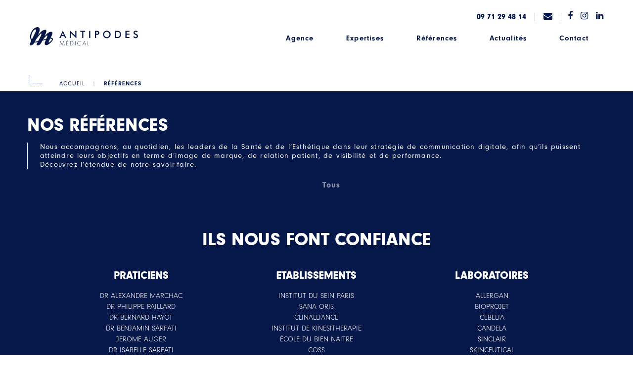

--- FILE ---
content_type: text/html; charset=UTF-8
request_url: https://www.antipodes-medical.com/references/
body_size: 47648
content:
<!doctype html>
<html lang="fr-FR">
<head><meta http-equiv="Content-Type" content="text/html; charset=UTF-8" /><script>if(navigator.userAgent.match(/MSIE|Internet Explorer/i)||navigator.userAgent.match(/Trident\/7\..*?rv:11/i)){var href=document.location.href;if(!href.match(/[?&]nowprocket/)){if(href.indexOf("?")==-1){if(href.indexOf("#")==-1){document.location.href=href+"?nowprocket=1"}else{document.location.href=href.replace("#","?nowprocket=1#")}}else{if(href.indexOf("#")==-1){document.location.href=href+"&nowprocket=1"}else{document.location.href=href.replace("#","&nowprocket=1#")}}}}</script><script>class RocketLazyLoadScripts{constructor(){this.triggerEvents=["keydown","mousedown","mousemove","touchmove","touchstart","touchend","wheel"],this.userEventHandler=this._triggerListener.bind(this),this.touchStartHandler=this._onTouchStart.bind(this),this.touchMoveHandler=this._onTouchMove.bind(this),this.touchEndHandler=this._onTouchEnd.bind(this),this.clickHandler=this._onClick.bind(this),this.interceptedClicks=[],window.addEventListener("pageshow",(e=>{this.persisted=e.persisted})),window.addEventListener("DOMContentLoaded",(()=>{this._preconnect3rdParties()})),this.delayedScripts={normal:[],async:[],defer:[]},this.allJQueries=[]}_addUserInteractionListener(e){document.hidden?e._triggerListener():(this.triggerEvents.forEach((t=>window.addEventListener(t,e.userEventHandler,{passive:!0}))),window.addEventListener("touchstart",e.touchStartHandler,{passive:!0}),window.addEventListener("mousedown",e.touchStartHandler),document.addEventListener("visibilitychange",e.userEventHandler))}_removeUserInteractionListener(){this.triggerEvents.forEach((e=>window.removeEventListener(e,this.userEventHandler,{passive:!0}))),document.removeEventListener("visibilitychange",this.userEventHandler)}_onTouchStart(e){"HTML"!==e.target.tagName&&(window.addEventListener("touchend",this.touchEndHandler),window.addEventListener("mouseup",this.touchEndHandler),window.addEventListener("touchmove",this.touchMoveHandler,{passive:!0}),window.addEventListener("mousemove",this.touchMoveHandler),e.target.addEventListener("click",this.clickHandler),this._renameDOMAttribute(e.target,"onclick","rocket-onclick"))}_onTouchMove(e){window.removeEventListener("touchend",this.touchEndHandler),window.removeEventListener("mouseup",this.touchEndHandler),window.removeEventListener("touchmove",this.touchMoveHandler,{passive:!0}),window.removeEventListener("mousemove",this.touchMoveHandler),e.target.removeEventListener("click",this.clickHandler),this._renameDOMAttribute(e.target,"rocket-onclick","onclick")}_onTouchEnd(e){window.removeEventListener("touchend",this.touchEndHandler),window.removeEventListener("mouseup",this.touchEndHandler),window.removeEventListener("touchmove",this.touchMoveHandler,{passive:!0}),window.removeEventListener("mousemove",this.touchMoveHandler)}_onClick(e){e.target.removeEventListener("click",this.clickHandler),this._renameDOMAttribute(e.target,"rocket-onclick","onclick"),this.interceptedClicks.push(e),e.preventDefault(),e.stopPropagation(),e.stopImmediatePropagation()}_replayClicks(){window.removeEventListener("touchstart",this.touchStartHandler,{passive:!0}),window.removeEventListener("mousedown",this.touchStartHandler),this.interceptedClicks.forEach((e=>{e.target.dispatchEvent(new MouseEvent("click",{view:e.view,bubbles:!0,cancelable:!0}))}))}_renameDOMAttribute(e,t,n){e.hasAttribute&&e.hasAttribute(t)&&(event.target.setAttribute(n,event.target.getAttribute(t)),event.target.removeAttribute(t))}_triggerListener(){this._removeUserInteractionListener(this),"loading"===document.readyState?document.addEventListener("DOMContentLoaded",this._loadEverythingNow.bind(this)):this._loadEverythingNow()}_preconnect3rdParties(){let e=[];document.querySelectorAll("script[type=rocketlazyloadscript]").forEach((t=>{if(t.hasAttribute("src")){const n=new URL(t.src).origin;n!==location.origin&&e.push({src:n,crossOrigin:t.crossOrigin||"module"===t.getAttribute("data-rocket-type")})}})),e=[...new Map(e.map((e=>[JSON.stringify(e),e]))).values()],this._batchInjectResourceHints(e,"preconnect")}async _loadEverythingNow(){this.lastBreath=Date.now(),this._delayEventListeners(),this._delayJQueryReady(this),this._handleDocumentWrite(),this._registerAllDelayedScripts(),this._preloadAllScripts(),await this._loadScriptsFromList(this.delayedScripts.normal),await this._loadScriptsFromList(this.delayedScripts.defer),await this._loadScriptsFromList(this.delayedScripts.async);try{await this._triggerDOMContentLoaded(),await this._triggerWindowLoad()}catch(e){}window.dispatchEvent(new Event("rocket-allScriptsLoaded")),this._replayClicks()}_registerAllDelayedScripts(){document.querySelectorAll("script[type=rocketlazyloadscript]").forEach((e=>{e.hasAttribute("src")?e.hasAttribute("async")&&!1!==e.async?this.delayedScripts.async.push(e):e.hasAttribute("defer")&&!1!==e.defer||"module"===e.getAttribute("data-rocket-type")?this.delayedScripts.defer.push(e):this.delayedScripts.normal.push(e):this.delayedScripts.normal.push(e)}))}async _transformScript(e){return await this._littleBreath(),new Promise((t=>{const n=document.createElement("script");[...e.attributes].forEach((e=>{let t=e.nodeName;"type"!==t&&("data-rocket-type"===t&&(t="type"),n.setAttribute(t,e.nodeValue))})),e.hasAttribute("src")?(n.addEventListener("load",t),n.addEventListener("error",t)):(n.text=e.text,t());try{e.parentNode.replaceChild(n,e)}catch(e){t()}}))}async _loadScriptsFromList(e){const t=e.shift();return t?(await this._transformScript(t),this._loadScriptsFromList(e)):Promise.resolve()}_preloadAllScripts(){this._batchInjectResourceHints([...this.delayedScripts.normal,...this.delayedScripts.defer,...this.delayedScripts.async],"preload")}_batchInjectResourceHints(e,t){var n=document.createDocumentFragment();e.forEach((e=>{if(e.src){const i=document.createElement("link");i.href=e.src,i.rel=t,"preconnect"!==t&&(i.as="script"),e.getAttribute&&"module"===e.getAttribute("data-rocket-type")&&(i.crossOrigin=!0),e.crossOrigin&&(i.crossOrigin=e.crossOrigin),n.appendChild(i)}})),document.head.appendChild(n)}_delayEventListeners(){let e={};function t(t,n){!function(t){function n(n){return e[t].eventsToRewrite.indexOf(n)>=0?"rocket-"+n:n}e[t]||(e[t]={originalFunctions:{add:t.addEventListener,remove:t.removeEventListener},eventsToRewrite:[]},t.addEventListener=function(){arguments[0]=n(arguments[0]),e[t].originalFunctions.add.apply(t,arguments)},t.removeEventListener=function(){arguments[0]=n(arguments[0]),e[t].originalFunctions.remove.apply(t,arguments)})}(t),e[t].eventsToRewrite.push(n)}function n(e,t){let n=e[t];Object.defineProperty(e,t,{get:()=>n||function(){},set(i){e["rocket"+t]=n=i}})}t(document,"DOMContentLoaded"),t(window,"DOMContentLoaded"),t(window,"load"),t(window,"pageshow"),t(document,"readystatechange"),n(document,"onreadystatechange"),n(window,"onload"),n(window,"onpageshow")}_delayJQueryReady(e){let t=window.jQuery;Object.defineProperty(window,"jQuery",{get:()=>t,set(n){if(n&&n.fn&&!e.allJQueries.includes(n)){n.fn.ready=n.fn.init.prototype.ready=function(t){e.domReadyFired?t.bind(document)(n):document.addEventListener("rocket-DOMContentLoaded",(()=>t.bind(document)(n)))};const t=n.fn.on;n.fn.on=n.fn.init.prototype.on=function(){if(this[0]===window){function e(e){return e.split(" ").map((e=>"load"===e||0===e.indexOf("load.")?"rocket-jquery-load":e)).join(" ")}"string"==typeof arguments[0]||arguments[0]instanceof String?arguments[0]=e(arguments[0]):"object"==typeof arguments[0]&&Object.keys(arguments[0]).forEach((t=>{delete Object.assign(arguments[0],{[e(t)]:arguments[0][t]})[t]}))}return t.apply(this,arguments),this},e.allJQueries.push(n)}t=n}})}async _triggerDOMContentLoaded(){this.domReadyFired=!0,await this._littleBreath(),document.dispatchEvent(new Event("rocket-DOMContentLoaded")),await this._littleBreath(),window.dispatchEvent(new Event("rocket-DOMContentLoaded")),await this._littleBreath(),document.dispatchEvent(new Event("rocket-readystatechange")),await this._littleBreath(),document.rocketonreadystatechange&&document.rocketonreadystatechange()}async _triggerWindowLoad(){await this._littleBreath(),window.dispatchEvent(new Event("rocket-load")),await this._littleBreath(),window.rocketonload&&window.rocketonload(),await this._littleBreath(),this.allJQueries.forEach((e=>e(window).trigger("rocket-jquery-load"))),await this._littleBreath();const e=new Event("rocket-pageshow");e.persisted=this.persisted,window.dispatchEvent(e),await this._littleBreath(),window.rocketonpageshow&&window.rocketonpageshow({persisted:this.persisted})}_handleDocumentWrite(){const e=new Map;document.write=document.writeln=function(t){const n=document.currentScript,i=document.createRange(),r=n.parentElement;let o=e.get(n);void 0===o&&(o=n.nextSibling,e.set(n,o));const s=document.createDocumentFragment();i.setStart(s,0),s.appendChild(i.createContextualFragment(t)),r.insertBefore(s,o)}}async _littleBreath(){Date.now()-this.lastBreath>45&&(await this._requestAnimFrame(),this.lastBreath=Date.now())}async _requestAnimFrame(){return document.hidden?new Promise((e=>setTimeout(e))):new Promise((e=>requestAnimationFrame(e)))}static run(){const e=new RocketLazyLoadScripts;e._addUserInteractionListener(e)}}RocketLazyLoadScripts.run();</script>
    
    <meta name="viewport" content="width=device-width, initial-scale=1">
    <link rel="profile" href="https://gmpg.org/xfn/11">
    <link rel="shortcut icon" href="https://www.antipodes-medical.com/wp-content/themes/antipodesmedical/images/FAVICON.png" type="image/png">
    <link rel="preconnect" href="https://fonts.googleapis.com">
    <link rel="preconnect" href="https://fonts.gstatic.com" crossorigin>
    
    
    
    <script data-minify="1" src="https://www.antipodes-medical.com/wp-content/cache/min/1/npm/swiper/swiper-bundle.min.js?ver=1754995732"></script>
    <meta name='robots' content='index, follow, max-image-preview:large, max-snippet:-1, max-video-preview:-1' />

	<!-- This site is optimized with the Yoast SEO plugin v23.4 - https://yoast.com/wordpress/plugins/seo/ -->
	<title>Nos références dans le secteur du médical | Antipodes Médical | Paris</title><link rel="preload" as="style" href="https://fonts.googleapis.com/css2?family=Montserrat:wght@400;600&#038;display=swap" /><link rel="stylesheet" href="https://fonts.googleapis.com/css2?family=Montserrat:wght@400;600&#038;display=swap" media="print" onload="this.media='all'" /><noscript><link rel="stylesheet" href="https://fonts.googleapis.com/css2?family=Montserrat:wght@400;600&#038;display=swap" /></noscript><link rel="stylesheet" href="https://www.antipodes-medical.com/wp-content/cache/min/1/8fd7bf6fbb37aebbe87e4815bb1479b3.css" media="all" data-minify="1" />
	<meta name="description" content="Antipodes Médical accompagne les leaders de la Santé et de l’Esthétique dans leur stratégie de communication digitale. Découvrez l’étendue du savoir-faire et de l&#039;expertise de notre agence de communication dédiée à la santé à Paris" />
	<link rel="canonical" href="https://www.antipodes-medical.com/references/" />
	<meta property="og:locale" content="fr_FR" />
	<meta property="og:type" content="article" />
	<meta property="og:title" content="Nos références dans le secteur du médical | Antipodes Médical | Paris" />
	<meta property="og:description" content="Antipodes Médical accompagne les leaders de la Santé et de l’Esthétique dans leur stratégie de communication digitale. Découvrez l’étendue du savoir-faire et de l&#039;expertise de notre agence de communication dédiée à la santé à Paris" />
	<meta property="og:url" content="https://www.antipodes-medical.com/references/" />
	<meta property="og:site_name" content="Antipodes Medical" />
	<meta property="article:modified_time" content="2022-12-01T17:40:00+00:00" />
	<meta name="twitter:card" content="summary_large_image" />
	<script type="application/ld+json" class="yoast-schema-graph">{"@context":"https://schema.org","@graph":[{"@type":"WebPage","@id":"https://www.antipodes-medical.com/references/","url":"https://www.antipodes-medical.com/references/","name":"Nos références dans le secteur du médical | Antipodes Médical | Paris","isPartOf":{"@id":"https://www.antipodes-medical.com/#website"},"datePublished":"2022-09-26T16:24:09+00:00","dateModified":"2022-12-01T17:40:00+00:00","description":"Antipodes Médical accompagne les leaders de la Santé et de l’Esthétique dans leur stratégie de communication digitale. Découvrez l’étendue du savoir-faire et de l'expertise de notre agence de communication dédiée à la santé à Paris","breadcrumb":{"@id":"https://www.antipodes-medical.com/references/#breadcrumb"},"inLanguage":"fr-FR","potentialAction":[{"@type":"ReadAction","target":["https://www.antipodes-medical.com/references/"]}]},{"@type":"BreadcrumbList","@id":"https://www.antipodes-medical.com/references/#breadcrumb","itemListElement":[{"@type":"ListItem","position":1,"name":"Home","item":"https://www.antipodes-medical.com/"},{"@type":"ListItem","position":2,"name":"Références"}]},{"@type":"WebSite","@id":"https://www.antipodes-medical.com/#website","url":"https://www.antipodes-medical.com/","name":"Antipodes Medical","description":"100% Digital &amp; 100% Santé","potentialAction":[{"@type":"SearchAction","target":{"@type":"EntryPoint","urlTemplate":"https://www.antipodes-medical.com/?s={search_term_string}"},"query-input":{"@type":"PropertyValueSpecification","valueRequired":true,"valueName":"search_term_string"}}],"inLanguage":"fr-FR"}]}</script>
	<!-- / Yoast SEO plugin. -->


<link href='https://fonts.gstatic.com' crossorigin rel='preconnect' />
<link rel="alternate" type="application/rss+xml" title="Antipodes Medical &raquo; Flux" href="https://www.antipodes-medical.com/feed/" />
<link rel="alternate" type="application/rss+xml" title="Antipodes Medical &raquo; Flux des commentaires" href="https://www.antipodes-medical.com/comments/feed/" />
<style id='wp-emoji-styles-inline-css' type='text/css'>

	img.wp-smiley, img.emoji {
		display: inline !important;
		border: none !important;
		box-shadow: none !important;
		height: 1em !important;
		width: 1em !important;
		margin: 0 0.07em !important;
		vertical-align: -0.1em !important;
		background: none !important;
		padding: 0 !important;
	}
</style>

<style id='safe-svg-svg-icon-style-inline-css' type='text/css'>
.safe-svg-cover{text-align:center}.safe-svg-cover .safe-svg-inside{display:inline-block;max-width:100%}.safe-svg-cover svg{height:100%;max-height:100%;max-width:100%;width:100%}

</style>
<style id='classic-theme-styles-inline-css' type='text/css'>
/*! This file is auto-generated */
.wp-block-button__link{color:#fff;background-color:#32373c;border-radius:9999px;box-shadow:none;text-decoration:none;padding:calc(.667em + 2px) calc(1.333em + 2px);font-size:1.125em}.wp-block-file__button{background:#32373c;color:#fff;text-decoration:none}
</style>
<style id='global-styles-inline-css' type='text/css'>
:root{--wp--preset--aspect-ratio--square: 1;--wp--preset--aspect-ratio--4-3: 4/3;--wp--preset--aspect-ratio--3-4: 3/4;--wp--preset--aspect-ratio--3-2: 3/2;--wp--preset--aspect-ratio--2-3: 2/3;--wp--preset--aspect-ratio--16-9: 16/9;--wp--preset--aspect-ratio--9-16: 9/16;--wp--preset--color--black: #000000;--wp--preset--color--cyan-bluish-gray: #abb8c3;--wp--preset--color--white: #ffffff;--wp--preset--color--pale-pink: #f78da7;--wp--preset--color--vivid-red: #cf2e2e;--wp--preset--color--luminous-vivid-orange: #ff6900;--wp--preset--color--luminous-vivid-amber: #fcb900;--wp--preset--color--light-green-cyan: #7bdcb5;--wp--preset--color--vivid-green-cyan: #00d084;--wp--preset--color--pale-cyan-blue: #8ed1fc;--wp--preset--color--vivid-cyan-blue: #0693e3;--wp--preset--color--vivid-purple: #9b51e0;--wp--preset--gradient--vivid-cyan-blue-to-vivid-purple: linear-gradient(135deg,rgba(6,147,227,1) 0%,rgb(155,81,224) 100%);--wp--preset--gradient--light-green-cyan-to-vivid-green-cyan: linear-gradient(135deg,rgb(122,220,180) 0%,rgb(0,208,130) 100%);--wp--preset--gradient--luminous-vivid-amber-to-luminous-vivid-orange: linear-gradient(135deg,rgba(252,185,0,1) 0%,rgba(255,105,0,1) 100%);--wp--preset--gradient--luminous-vivid-orange-to-vivid-red: linear-gradient(135deg,rgba(255,105,0,1) 0%,rgb(207,46,46) 100%);--wp--preset--gradient--very-light-gray-to-cyan-bluish-gray: linear-gradient(135deg,rgb(238,238,238) 0%,rgb(169,184,195) 100%);--wp--preset--gradient--cool-to-warm-spectrum: linear-gradient(135deg,rgb(74,234,220) 0%,rgb(151,120,209) 20%,rgb(207,42,186) 40%,rgb(238,44,130) 60%,rgb(251,105,98) 80%,rgb(254,248,76) 100%);--wp--preset--gradient--blush-light-purple: linear-gradient(135deg,rgb(255,206,236) 0%,rgb(152,150,240) 100%);--wp--preset--gradient--blush-bordeaux: linear-gradient(135deg,rgb(254,205,165) 0%,rgb(254,45,45) 50%,rgb(107,0,62) 100%);--wp--preset--gradient--luminous-dusk: linear-gradient(135deg,rgb(255,203,112) 0%,rgb(199,81,192) 50%,rgb(65,88,208) 100%);--wp--preset--gradient--pale-ocean: linear-gradient(135deg,rgb(255,245,203) 0%,rgb(182,227,212) 50%,rgb(51,167,181) 100%);--wp--preset--gradient--electric-grass: linear-gradient(135deg,rgb(202,248,128) 0%,rgb(113,206,126) 100%);--wp--preset--gradient--midnight: linear-gradient(135deg,rgb(2,3,129) 0%,rgb(40,116,252) 100%);--wp--preset--font-size--small: 13px;--wp--preset--font-size--medium: 20px;--wp--preset--font-size--large: 36px;--wp--preset--font-size--x-large: 42px;--wp--preset--spacing--20: 0.44rem;--wp--preset--spacing--30: 0.67rem;--wp--preset--spacing--40: 1rem;--wp--preset--spacing--50: 1.5rem;--wp--preset--spacing--60: 2.25rem;--wp--preset--spacing--70: 3.38rem;--wp--preset--spacing--80: 5.06rem;--wp--preset--shadow--natural: 6px 6px 9px rgba(0, 0, 0, 0.2);--wp--preset--shadow--deep: 12px 12px 50px rgba(0, 0, 0, 0.4);--wp--preset--shadow--sharp: 6px 6px 0px rgba(0, 0, 0, 0.2);--wp--preset--shadow--outlined: 6px 6px 0px -3px rgba(255, 255, 255, 1), 6px 6px rgba(0, 0, 0, 1);--wp--preset--shadow--crisp: 6px 6px 0px rgba(0, 0, 0, 1);}:where(.is-layout-flex){gap: 0.5em;}:where(.is-layout-grid){gap: 0.5em;}body .is-layout-flex{display: flex;}.is-layout-flex{flex-wrap: wrap;align-items: center;}.is-layout-flex > :is(*, div){margin: 0;}body .is-layout-grid{display: grid;}.is-layout-grid > :is(*, div){margin: 0;}:where(.wp-block-columns.is-layout-flex){gap: 2em;}:where(.wp-block-columns.is-layout-grid){gap: 2em;}:where(.wp-block-post-template.is-layout-flex){gap: 1.25em;}:where(.wp-block-post-template.is-layout-grid){gap: 1.25em;}.has-black-color{color: var(--wp--preset--color--black) !important;}.has-cyan-bluish-gray-color{color: var(--wp--preset--color--cyan-bluish-gray) !important;}.has-white-color{color: var(--wp--preset--color--white) !important;}.has-pale-pink-color{color: var(--wp--preset--color--pale-pink) !important;}.has-vivid-red-color{color: var(--wp--preset--color--vivid-red) !important;}.has-luminous-vivid-orange-color{color: var(--wp--preset--color--luminous-vivid-orange) !important;}.has-luminous-vivid-amber-color{color: var(--wp--preset--color--luminous-vivid-amber) !important;}.has-light-green-cyan-color{color: var(--wp--preset--color--light-green-cyan) !important;}.has-vivid-green-cyan-color{color: var(--wp--preset--color--vivid-green-cyan) !important;}.has-pale-cyan-blue-color{color: var(--wp--preset--color--pale-cyan-blue) !important;}.has-vivid-cyan-blue-color{color: var(--wp--preset--color--vivid-cyan-blue) !important;}.has-vivid-purple-color{color: var(--wp--preset--color--vivid-purple) !important;}.has-black-background-color{background-color: var(--wp--preset--color--black) !important;}.has-cyan-bluish-gray-background-color{background-color: var(--wp--preset--color--cyan-bluish-gray) !important;}.has-white-background-color{background-color: var(--wp--preset--color--white) !important;}.has-pale-pink-background-color{background-color: var(--wp--preset--color--pale-pink) !important;}.has-vivid-red-background-color{background-color: var(--wp--preset--color--vivid-red) !important;}.has-luminous-vivid-orange-background-color{background-color: var(--wp--preset--color--luminous-vivid-orange) !important;}.has-luminous-vivid-amber-background-color{background-color: var(--wp--preset--color--luminous-vivid-amber) !important;}.has-light-green-cyan-background-color{background-color: var(--wp--preset--color--light-green-cyan) !important;}.has-vivid-green-cyan-background-color{background-color: var(--wp--preset--color--vivid-green-cyan) !important;}.has-pale-cyan-blue-background-color{background-color: var(--wp--preset--color--pale-cyan-blue) !important;}.has-vivid-cyan-blue-background-color{background-color: var(--wp--preset--color--vivid-cyan-blue) !important;}.has-vivid-purple-background-color{background-color: var(--wp--preset--color--vivid-purple) !important;}.has-black-border-color{border-color: var(--wp--preset--color--black) !important;}.has-cyan-bluish-gray-border-color{border-color: var(--wp--preset--color--cyan-bluish-gray) !important;}.has-white-border-color{border-color: var(--wp--preset--color--white) !important;}.has-pale-pink-border-color{border-color: var(--wp--preset--color--pale-pink) !important;}.has-vivid-red-border-color{border-color: var(--wp--preset--color--vivid-red) !important;}.has-luminous-vivid-orange-border-color{border-color: var(--wp--preset--color--luminous-vivid-orange) !important;}.has-luminous-vivid-amber-border-color{border-color: var(--wp--preset--color--luminous-vivid-amber) !important;}.has-light-green-cyan-border-color{border-color: var(--wp--preset--color--light-green-cyan) !important;}.has-vivid-green-cyan-border-color{border-color: var(--wp--preset--color--vivid-green-cyan) !important;}.has-pale-cyan-blue-border-color{border-color: var(--wp--preset--color--pale-cyan-blue) !important;}.has-vivid-cyan-blue-border-color{border-color: var(--wp--preset--color--vivid-cyan-blue) !important;}.has-vivid-purple-border-color{border-color: var(--wp--preset--color--vivid-purple) !important;}.has-vivid-cyan-blue-to-vivid-purple-gradient-background{background: var(--wp--preset--gradient--vivid-cyan-blue-to-vivid-purple) !important;}.has-light-green-cyan-to-vivid-green-cyan-gradient-background{background: var(--wp--preset--gradient--light-green-cyan-to-vivid-green-cyan) !important;}.has-luminous-vivid-amber-to-luminous-vivid-orange-gradient-background{background: var(--wp--preset--gradient--luminous-vivid-amber-to-luminous-vivid-orange) !important;}.has-luminous-vivid-orange-to-vivid-red-gradient-background{background: var(--wp--preset--gradient--luminous-vivid-orange-to-vivid-red) !important;}.has-very-light-gray-to-cyan-bluish-gray-gradient-background{background: var(--wp--preset--gradient--very-light-gray-to-cyan-bluish-gray) !important;}.has-cool-to-warm-spectrum-gradient-background{background: var(--wp--preset--gradient--cool-to-warm-spectrum) !important;}.has-blush-light-purple-gradient-background{background: var(--wp--preset--gradient--blush-light-purple) !important;}.has-blush-bordeaux-gradient-background{background: var(--wp--preset--gradient--blush-bordeaux) !important;}.has-luminous-dusk-gradient-background{background: var(--wp--preset--gradient--luminous-dusk) !important;}.has-pale-ocean-gradient-background{background: var(--wp--preset--gradient--pale-ocean) !important;}.has-electric-grass-gradient-background{background: var(--wp--preset--gradient--electric-grass) !important;}.has-midnight-gradient-background{background: var(--wp--preset--gradient--midnight) !important;}.has-small-font-size{font-size: var(--wp--preset--font-size--small) !important;}.has-medium-font-size{font-size: var(--wp--preset--font-size--medium) !important;}.has-large-font-size{font-size: var(--wp--preset--font-size--large) !important;}.has-x-large-font-size{font-size: var(--wp--preset--font-size--x-large) !important;}
:where(.wp-block-post-template.is-layout-flex){gap: 1.25em;}:where(.wp-block-post-template.is-layout-grid){gap: 1.25em;}
:where(.wp-block-columns.is-layout-flex){gap: 2em;}:where(.wp-block-columns.is-layout-grid){gap: 2em;}
:root :where(.wp-block-pullquote){font-size: 1.5em;line-height: 1.6;}
</style>






<style id='rocket-lazyload-inline-css' type='text/css'>
.rll-youtube-player{position:relative;padding-bottom:56.23%;height:0;overflow:hidden;max-width:100%;}.rll-youtube-player:focus-within{outline: 2px solid currentColor;outline-offset: 5px;}.rll-youtube-player iframe{position:absolute;top:0;left:0;width:100%;height:100%;z-index:100;background:0 0}.rll-youtube-player img{bottom:0;display:block;left:0;margin:auto;max-width:100%;width:100%;position:absolute;right:0;top:0;border:none;height:auto;-webkit-transition:.4s all;-moz-transition:.4s all;transition:.4s all}.rll-youtube-player img:hover{-webkit-filter:brightness(75%)}.rll-youtube-player .play{height:100%;width:100%;left:0;top:0;position:absolute;background:url(https://www.antipodes-medical.com/wp-content/plugins/wp-rocket/assets/img/youtube.png) no-repeat center;background-color: transparent !important;cursor:pointer;border:none;}
</style>
<script type="rocketlazyloadscript" data-rocket-type="text/javascript" src="https://www.antipodes-medical.com/wp-includes/js/jquery/jquery.min.js" id="jquery-core-js" defer></script>
<script type="rocketlazyloadscript" data-rocket-type="text/javascript" src="https://www.antipodes-medical.com/wp-includes/js/jquery/jquery-migrate.min.js" id="jquery-migrate-js" defer></script>
<script type="rocketlazyloadscript" data-rocket-type="text/javascript" src="https://www.antipodes-medical.com/wp-content/themes/antipodesmedical/js/circle-progress.min.js" id="circleprogress-js" defer></script>
<script type="rocketlazyloadscript" data-minify="1" data-rocket-type="text/javascript" src="https://www.antipodes-medical.com/wp-content/cache/min/1/wp-content/themes/antipodesmedical/js/jquery.appear.js?ver=1754995732" id="jqueryappear-js" defer></script>
<link rel="https://api.w.org/" href="https://www.antipodes-medical.com/wp-json/" /><link rel="alternate" title="JSON" type="application/json" href="https://www.antipodes-medical.com/wp-json/wp/v2/pages/2295" /><link rel="EditURI" type="application/rsd+xml" title="RSD" href="https://www.antipodes-medical.com/xmlrpc.php?rsd" />
<meta name="generator" content="WordPress 6.6.2" />
<link rel='shortlink' href='https://www.antipodes-medical.com/?p=2295' />
<link rel="alternate" title="oEmbed (JSON)" type="application/json+oembed" href="https://www.antipodes-medical.com/wp-json/oembed/1.0/embed?url=https%3A%2F%2Fwww.antipodes-medical.com%2Freferences%2F" />
<link rel="alternate" title="oEmbed (XML)" type="text/xml+oembed" href="https://www.antipodes-medical.com/wp-json/oembed/1.0/embed?url=https%3A%2F%2Fwww.antipodes-medical.com%2Freferences%2F&#038;format=xml" />
			<style>.cmplz-hidden {
					display: none !important;
				}</style>    <meta name="facebook-domain-verification" content="h52okn073hydpnffikph3gm9wrzqel" />

    <script type="rocketlazyloadscript" data-rocket-type="text/javascript">
        _linkedin_partner_id = "2923601";
        window._linkedin_data_partner_ids = window._linkedin_data_partner_ids || [];
        window._linkedin_data_partner_ids.push(_linkedin_partner_id);
    </script>
    <script type="rocketlazyloadscript" data-rocket-type="text/javascript">
        (function(l) {
        if (!l){window.lintrk = function(a,b){window.lintrk.q.push([a,b])};
        window.lintrk.q=[]}
        var s = document.getElementsByTagName("script")[0];
        var b = document.createElement("script");
        b.type = "text/javascript";b.async = true;
        b.src = "https://snap.licdn.com/li.lms-analytics/insight.min.js";
        s.parentNode.insertBefore(b, s);})(window.lintrk);
    </script>

    <!-- Facebook Pixel Code -->
    <script type="rocketlazyloadscript">
        ! function(f, b, e, v, n, t, s) {
            if (f.fbq) return;
            n = f.fbq = function() {
                n.callMethod ?
                    n.callMethod.apply(n, arguments) : n.queue.push(arguments)
            };
            if (!f._fbq) f._fbq = n;
            n.push = n;
            n.loaded = !0;
            n.version = '2.0';
            n.queue = [];
            t = b.createElement(e);
            t.async = !0;
            t.src = v;
            s = b.getElementsByTagName(e)[0];
            s.parentNode.insertBefore(t, s)
        }(window, document, 'script',
            'https://connect.facebook.net/en_US/fbevents.js');
        fbq('init', '358417861933137');
        fbq('track', 'PageView');
    </script>
    <noscript>
        <img height="1" width="1" src="https://www.facebook.com/tr?id=358417861933137&ev=PageView&noscript=1" />
    </noscript>
    <!-- End Facebook Pixel Code --> 
<meta name="generator" content="Powered by WPBakery Page Builder - drag and drop page builder for WordPress."/>
<noscript><style> .wpb_animate_when_almost_visible { opacity: 1; }</style></noscript><noscript><style id="rocket-lazyload-nojs-css">.rll-youtube-player, [data-lazy-src]{display:none !important;}</style></noscript></head>

<body class="page-template page-template-references_template page-template-references_template-php page page-id-2295 page-parent wpb-js-composer js-comp-ver-6.10.0 vc_responsive">


<header class="site-header">
    <div class="box__header_left">
        <a href="https://www.antipodes-medical.com">
            <svg width="219" height="38" viewBox="0 0 219 38" fill="none" xmlns="http://www.w3.org/2000/svg">
                <path
                  d="M71.5332 22.0546L69.8923 18.3272H64.1528L62.4714 22.0546H60L67.0124 7L74.0147 22.0546H71.5332ZM65.0238 16.3656H69.0584L67.5762 13.0603C67.4918 12.851 67.4007 12.6079 67.3095 12.3344C67.2184 12.061 67.1238 11.7571 67.0327 11.4195C66.955 11.7368 66.8706 12.0306 66.7795 12.304C66.6917 12.5775 66.6005 12.8307 66.506 13.0603L65.0238 16.3656V16.3656Z"
                  fill="#061849"
                />
                <path
                  d="M81.459 22.0546V7L90.6592 15.8525C90.909 16.1023 91.1623 16.369 91.4222 16.6526C91.6822 16.9362 91.9489 17.257 92.2325 17.6115V7.57396H94.4102V22.6184L85.0243 13.6073C84.7744 13.3642 84.5313 13.1076 84.2984 12.8341C84.0654 12.564 83.8426 12.2804 83.6299 11.9833V22.0512H81.4624L81.459 22.0546Z"
                  fill="#061849"
                />
                <path d="M108.485 9.5727V22.0546H106.132V9.5727H102.283V7.57397H112.314V9.5727H108.485Z" fill="#061849" />
                <path d="M120.229 22.0546V7.57397H122.582V22.0546H120.229Z" fill="#061849" />
                <path
                  d="M134.25 15.5554V22.0546H132.045V7.57397H135.607C136.66 7.57397 137.437 7.63137 137.936 7.74616C138.433 7.86095 138.868 8.05002 139.236 8.31674C139.692 8.65437 140.047 9.10678 140.303 9.67736C140.56 10.2479 140.688 10.8759 140.688 11.5613C140.688 12.2467 140.56 12.8814 140.303 13.4587C140.047 14.0361 139.689 14.4952 139.236 14.8227C138.868 15.0861 138.433 15.2751 137.936 15.3866C137.437 15.498 136.664 15.5554 135.607 15.5554H134.253H134.25ZM134.398 13.6275H135.002C136.309 13.6275 137.18 13.4857 137.612 13.2021C138.044 12.9185 138.264 12.4189 138.264 11.6997C138.264 10.9266 138.031 10.383 137.565 10.069C137.099 9.75502 136.245 9.59296 134.999 9.59296H134.395V13.6275H134.398Z"
                  fill="#061849"
                />
                <path
                  d="M163.748 14.8429C163.748 15.8726 163.555 16.845 163.17 17.7599C162.785 18.6749 162.222 19.4953 161.482 20.2145C160.736 20.9336 159.895 21.4839 158.96 21.8654C158.025 22.2469 157.042 22.4394 156.013 22.4394C154.983 22.4394 153.977 22.2469 153.031 21.8621C152.086 21.4772 151.249 20.9268 150.523 20.2145C149.784 19.4953 149.223 18.6817 148.842 17.7701C148.46 16.8585 148.268 15.8828 148.268 14.8429C148.268 13.803 148.46 12.8307 148.842 11.9157C149.223 11.0007 149.784 10.1769 150.523 9.45443C151.262 8.73529 152.1 8.18835 153.035 7.81359C153.97 7.43882 154.963 7.24976 156.013 7.24976C157.063 7.24976 158.042 7.43882 158.974 7.81359C159.905 8.18835 160.743 8.73529 161.482 9.45443C162.222 10.1871 162.782 11.0109 163.17 11.9326C163.558 12.8543 163.748 13.8233 163.748 14.8463V14.8429ZM161.293 14.8429C161.293 14.1102 161.158 13.4147 160.891 12.7564C160.625 12.098 160.24 11.5106 159.74 10.9974C159.25 10.4909 158.687 10.0993 158.045 9.82582C157.404 9.55234 156.725 9.41729 156.013 9.41729C155.3 9.41729 154.622 9.55234 153.98 9.82244C153.339 10.0925 152.765 10.4842 152.265 11.0007C151.765 11.5072 151.38 12.0913 151.117 12.753C150.854 13.4147 150.722 14.1102 150.722 14.8496C150.722 15.589 150.854 16.2744 151.117 16.926C151.38 17.5776 151.762 18.1617 152.265 18.6783C152.768 19.1948 153.335 19.5865 153.977 19.8566C154.618 20.1267 155.297 20.2617 156.016 20.2617C156.735 20.2617 157.394 20.1267 158.028 19.8566C158.663 19.5865 159.237 19.1948 159.743 18.6783C160.243 18.1651 160.628 17.5776 160.895 16.9226C161.161 16.2677 161.296 15.5755 161.296 14.8496L161.293 14.8429Z"
                  fill="#061849"
                />
                <path
                  d="M172.525 22.0546V7.57397H175.699C177.762 7.57397 179.217 7.67864 180.058 7.88459C180.898 8.09054 181.634 8.44166 182.269 8.92784C183.106 9.56595 183.741 10.3897 184.173 11.3891C184.606 12.3918 184.822 13.5364 184.822 14.8227C184.822 16.1091 184.606 17.2469 184.173 18.2395C183.741 19.2321 183.106 20.0525 182.269 20.6974C181.634 21.1869 180.915 21.5313 180.108 21.7406C179.301 21.9499 178.042 22.0512 176.334 22.0512H172.525V22.0546ZM174.879 19.9276H176.857C177.944 19.9276 178.761 19.8567 179.305 19.7115C179.848 19.5663 180.321 19.3232 180.723 18.9789C181.27 18.5096 181.682 17.9289 181.955 17.2334C182.229 16.5379 182.367 15.7276 182.367 14.8058C182.367 13.8841 182.229 13.0738 181.955 12.3783C181.682 11.6828 181.27 11.1021 180.723 10.6328C180.314 10.2885 179.825 10.0454 179.254 9.90019C178.684 9.75502 177.792 9.68412 176.58 9.68412H174.879V19.931V19.9276Z"
                  fill="#061849"
                />
                <path d="M193.6 22.0546V7.57397H201.682V9.5727H195.956V13.2021H201.682V15.2684H195.956V19.9478H201.682V22.0546H193.6Z" fill="#061849" />
                <path
                  d="M209.628 19.1577L211.509 18.2866C211.688 18.9315 212.012 19.4244 212.488 19.7654C212.964 20.1064 213.568 20.2752 214.308 20.2752C215.007 20.2752 215.564 20.0794 215.976 19.6911C216.388 19.3028 216.594 18.7795 216.594 18.1279C216.594 17.2771 215.888 16.5175 214.477 15.8523C214.277 15.7544 214.126 15.6801 214.021 15.6363C212.424 14.8597 211.36 14.1541 210.83 13.5227C210.3 12.8948 210.034 12.125 210.034 11.2134C210.034 10.0317 210.435 9.07625 211.235 8.34361C212.036 7.61097 213.086 7.24634 214.385 7.24634C215.452 7.24634 216.347 7.45229 217.066 7.86419C217.785 8.27609 218.282 8.86693 218.558 9.64008L216.718 10.5888C216.428 10.133 216.111 9.80214 215.763 9.58944C215.415 9.37674 215.02 9.27207 214.571 9.27207C213.936 9.27207 213.433 9.43751 213.062 9.765C212.691 10.0959 212.502 10.5382 212.502 11.0919C212.502 11.9629 213.319 12.7732 214.956 13.5261C215.081 13.5869 215.179 13.6308 215.253 13.6645C216.685 14.3229 217.667 14.9678 218.201 15.5991C218.734 16.2305 219.001 17.0171 219.001 17.9591C219.001 19.3298 218.569 20.4204 217.704 21.2273C216.84 22.0342 215.672 22.4393 214.203 22.4393C212.971 22.4393 211.958 22.1557 211.171 21.5885C210.385 21.0213 209.868 20.211 209.625 19.1543L209.628 19.1577Z"
                  fill="#061849"
                />
                <g clip-path="url(#clip0_433_358)">
                    <path
                      d="M16.6667 16.2453C18.3339 14.3839 19.8276 12.6086 21.4364 10.9465C23.4704 8.84655 25.6494 6.89457 28.4616 5.90123C29.3596 5.5842 30.3384 5.38342 31.2872 5.3502C32.7614 5.29737 33.616 6.20466 33.7163 7.6962C33.8509 9.6829 33.1296 11.4673 32.3663 13.2276C31.5985 14.9984 30.7619 16.7405 29.9029 18.6125C31.2648 17.1949 32.498 15.8332 33.8135 14.5576C35.7427 12.6871 37.8005 10.9782 40.3523 10.0105C41.6349 9.52438 42.9534 9.26774 44.3124 9.64516C45.5186 9.9803 46.2699 10.7955 46.1083 12.0229C45.9212 13.4314 45.5605 14.858 45.0173 16.1684C44.2974 17.9044 43.3261 19.5349 42.4057 21.3208C42.901 21.3691 43.3216 21.4038 43.7391 21.4536C46.478 21.7767 47.7681 23.9597 46.5274 26.4189C45.9556 27.5541 45.0996 28.5762 44.233 29.5197C42.1991 31.7389 39.9811 33.7588 37.362 35.2775C36.0974 36.0112 34.7654 36.5184 33.2718 36.3901C31.5656 36.2437 30.5434 35.4149 30.4327 33.7014C30.3578 32.533 30.5629 31.283 30.9295 30.1673C31.4578 28.5611 32.2481 27.0408 32.9724 25.3772C30.524 26.0943 28.1982 26.757 25.8904 27.4771C25.615 27.5632 25.3726 27.9255 25.2199 28.2169C24.4402 29.7054 23.7876 31.2694 22.9181 32.702C21.3182 35.3379 18.9925 36.8943 15.8481 36.9155C14.1928 36.9275 13.639 36.1138 14.2362 34.5831C14.781 33.1866 15.4455 31.837 16.1115 30.3455C15.667 30.4693 15.3048 30.6036 14.9306 30.667C13.4071 30.9282 11.885 31.2256 10.3495 31.3841C9.7508 31.446 9.41107 31.5924 9.12671 32.1359C7.8905 34.491 6.07659 36.1652 3.43355 36.7539C2.40836 36.9819 1.26793 37.3004 0.446286 36.3856C-0.369374 35.4768 0.109546 34.3777 0.494178 33.4478C1.26195 31.5985 2.17638 29.8111 2.99653 27.9829C3.10429 27.7428 3.12973 27.3488 3.00701 27.136C-0.0550826 21.8627 0.354992 16.511 2.71218 11.1578C4.08458 8.04191 6.08108 5.33813 8.61935 3.0812C10.7176 1.21376 13.1347 -0.00301369 16.0052 5.60621e-06C18.7006 0.00302491 20.2511 1.59269 20.2885 4.31458C20.3334 7.59505 19.2229 10.5721 17.9044 13.4933C17.5183 14.3477 17.1351 15.2037 16.6667 16.2438V16.2453ZM4.29112 25.1191C4.44826 24.9288 4.5186 24.8715 4.55452 24.7975C6.97456 19.8413 9.41556 14.8942 11.7877 9.91538C12.2876 8.86618 12.6932 7.71431 12.8473 6.57C13.0673 4.93505 11.8401 4.13946 10.3689 4.90184C9.65502 5.27321 8.95909 5.79102 8.42928 6.39639C5.1846 10.1056 3.30933 14.4217 3.06538 19.3915C2.9696 21.354 3.2794 23.2652 4.28962 25.1221L4.29112 25.1191ZM10.8703 29.5922C12.7755 29.183 14.6852 28.7966 16.5784 28.3422C16.9151 28.2622 17.3043 27.9632 17.4659 27.6568C19.2619 24.2721 21.0593 20.886 22.761 17.4531C23.3147 16.3359 23.6874 15.0995 23.9583 13.8752C24.1394 13.0524 23.5826 12.7113 22.8283 13.1083C22.2641 13.4042 21.6729 13.7559 21.2703 14.2345C19.0927 16.8205 16.9196 19.4126 14.8468 22.0847C13.1541 24.2661 11.6365 26.5804 10.8688 29.5922H10.8703ZM26.6627 25.5901C28.9944 24.9168 31.1031 24.3295 33.1939 23.6834C33.5022 23.5883 33.8315 23.2577 33.9692 22.9527C34.4541 21.8809 34.8821 20.7803 35.2862 19.6722C35.5182 19.0382 35.7187 18.3815 35.828 17.7173C35.9627 16.9036 35.5481 16.6122 34.7938 16.9549C34.4257 17.1224 34.0665 17.3444 33.7567 17.607C31.0717 19.8761 28.8627 22.5783 26.6642 25.5901H26.6627ZM44.9035 25.4935C44.8616 25.0874 44.8811 24.8971 44.8197 24.7386C44.3617 23.5445 43.2752 23.4615 42.2425 23.229C41.37 23.0327 41.2203 23.6668 40.9689 24.2133C40.0844 26.1335 39.1789 28.0433 38.3483 29.9877C38.2181 30.2926 38.3259 30.8376 38.5354 31.0973C38.6551 31.2452 39.3076 31.1697 39.5426 30.9765C41.0737 29.7175 42.5957 28.4403 44.0325 27.0741C44.489 26.6408 44.6775 25.9192 44.902 25.4935H44.9035Z"
                      fill="#061849"
                    />
                </g>
                <path
                  d="M68.6694 29.8704H68.6463L65.606 37.3727L62.5773 29.8704H62.5542L61.063 37.0837H60.5312L62.4039 28.0786L65.606 36.0087L68.8197 28.0786L70.6924 37.0837H70.1606L68.6694 29.8704Z"
                  fill="#061849"
                />
                <path
                  d="M74.5998 28.8878V32.0552H78.114V32.5754H74.5998V36.5635H78.2065V37.0837H74.0449V28.3676H78.2065V28.8878H74.5998ZM77.2008 26.0788L75.7673 27.7549L75.3281 27.5584L76.4956 25.8591L77.2008 26.0788Z"
                  fill="#061849"
                />
                <path
                  d="M82.2168 28.3677H83.7889C85.0605 28.3677 86.0662 28.5758 87.0257 29.4659C87.9389 30.3213 88.4129 31.4888 88.4129 32.7373C88.4129 33.9858 87.9505 35.0839 87.0719 35.9278C86.1125 36.8526 85.0836 37.0838 83.7889 37.0838H82.2168V28.3677ZM83.7774 36.5636C84.9218 36.5636 85.8697 36.3324 86.702 35.5117C87.4418 34.7718 87.858 33.7777 87.858 32.7373C87.858 31.6276 87.4187 30.5872 86.598 29.8358C85.7657 29.0844 84.864 28.8879 83.7774 28.8879H82.7717V36.5636H83.7774Z"
                  fill="#061849"
                />
                <path d="M92.6213 37.0838H92.0664V28.3677H92.6213V37.0838Z" fill="#061849" />
                <path
                  d="M103.73 30.1478C103.059 29.327 101.88 28.7721 100.805 28.7721C98.6318 28.7721 96.84 30.6448 96.84 32.7834C96.84 33.8007 97.2793 34.7601 98.0076 35.4769C98.7359 36.1705 99.7762 36.6791 100.805 36.6791C101.834 36.6791 103.082 36.1358 103.73 35.3497V36.1127C102.909 36.7947 101.903 37.1993 100.828 37.1993C98.4006 37.1993 96.2852 35.1763 96.2852 32.7372C96.2852 30.298 98.3659 28.252 100.84 28.252C101.892 28.252 102.955 28.6681 103.73 29.3848V30.1478Z"
                  fill="#061849"
                />
                <path
                  d="M108.515 34.2169L107.348 37.0837H106.781L110.434 28.0786L114.076 37.0837H113.509L112.342 34.2169H108.515ZM110.434 29.4889L108.723 33.6967H112.133L110.434 29.4889Z"
                  fill="#061849"
                />
                <path d="M117.938 36.5636H120.157V37.0838H117.383V28.3677H117.938V36.5636Z" fill="#061849" />
                <defs>
                    <clipPath id="clip0_433_358">
                        <rect width="47" height="37" fill="white" />
                    </clipPath>
                </defs>
            </svg>
        </a>
    </div>
    <div class="box__header_right">
        <nav id="site-navigation" class="menu-navigation">
            <div class="menu-menu-principal-container">
    <ul class="menu">
                        <li class="nav-main-item  menu-item menu-item-type-post_type menu-item-object-page menu-item-26">
                            <a class="nav-main-link" href="https://www.antipodes-medical.com/agence/">
                    <span>Agence</span>
                </a>
                                </li>
            <li class="nav-main-item  menu-item menu-item-type-post_type menu-item-object-page menu-item-2674 menu-item-has-children">
                            <a class="nav-main-link" href="https://www.antipodes-medical.com/expertises/">
                    <span>Expertises</span>
                </a>
                                        <ul
                        class="sub-menu
                        sub-menu--is-mega-menu
                        "
                >
                    <div class="sub-menu__wrapper">
                                                    <div class="sub-menu--is-mega-menu__images">
                                                                                                            <div
                                                class="sub-menu--is-mega-menu__image is-active"
                                                data-index="0"
                                        >
                                            <img width="122" height="249" src="data:image/svg+xml,%3Csvg%20xmlns='http://www.w3.org/2000/svg'%20viewBox='0%200%20122%20249'%3E%3C/svg%3E" class="attachment-full size-full" alt="" decoding="async" data-lazy-src="https://www.antipodes-medical.com/wp-content/uploads/2022/11/MENU_ANALYSER-CONCEVOIR-1.jpg" /><noscript><img width="122" height="249" src="https://www.antipodes-medical.com/wp-content/uploads/2022/11/MENU_ANALYSER-CONCEVOIR-1.jpg" class="attachment-full size-full" alt="" decoding="async" /></noscript>
                                        </div>
                                                                                                                                                <div
                                                class="sub-menu--is-mega-menu__image "
                                                data-index="1"
                                        >
                                            <picture class="attachment-full size-full" decoding="async" fetchpriority="high">
<source type="image/webp" data-lazy-srcset="https://www.antipodes-medical.com/wp-content/uploads/2022/10/MEN_CONCEVOIR-REALISER-1.jpg.webp 244w, https://www.antipodes-medical.com/wp-content/uploads/2022/10/MEN_CONCEVOIR-REALISER-1-147x300.jpg.webp 147w" srcset="data:image/svg+xml,%3Csvg%20xmlns=&#039;http://www.w3.org/2000/svg&#039;%20viewBox=&#039;0%200%20244%20498&#039;%3E%3C/svg%3E" data-lazy-sizes="(max-width: 244px) 100vw, 244px"/>
<img width="244" height="498" src="data:image/svg+xml,%3Csvg%20xmlns=&#039;http://www.w3.org/2000/svg&#039;%20viewBox=&#039;0%200%20244%20498&#039;%3E%3C/svg%3E" alt="" decoding="async" fetchpriority="high" data-lazy-srcset="https://www.antipodes-medical.com/wp-content/uploads/2022/10/MEN_CONCEVOIR-REALISER-1.jpg 244w, https://www.antipodes-medical.com/wp-content/uploads/2022/10/MEN_CONCEVOIR-REALISER-1-147x300.jpg 147w" data-lazy-sizes="(max-width: 244px) 100vw, 244px" data-lazy-src="https://www.antipodes-medical.com/wp-content/uploads/2022/10/MEN_CONCEVOIR-REALISER-1.jpg"/>
</picture>
<noscript><picture class="attachment-full size-full" decoding="async" fetchpriority="high">
<source type="image/webp" srcset="https://www.antipodes-medical.com/wp-content/uploads/2022/10/MEN_CONCEVOIR-REALISER-1.jpg.webp 244w, https://www.antipodes-medical.com/wp-content/uploads/2022/10/MEN_CONCEVOIR-REALISER-1-147x300.jpg.webp 147w" sizes="(max-width: 244px) 100vw, 244px"/>
<img width="244" height="498" src="https://www.antipodes-medical.com/wp-content/uploads/2022/10/MEN_CONCEVOIR-REALISER-1.jpg" alt="" decoding="async" fetchpriority="high" srcset="https://www.antipodes-medical.com/wp-content/uploads/2022/10/MEN_CONCEVOIR-REALISER-1.jpg 244w, https://www.antipodes-medical.com/wp-content/uploads/2022/10/MEN_CONCEVOIR-REALISER-1-147x300.jpg 147w" sizes="(max-width: 244px) 100vw, 244px"/>
</picture>
</noscript>
                                        </div>
                                                                                                                                                <div
                                                class="sub-menu--is-mega-menu__image "
                                                data-index="2"
                                        >
                                            <picture class="attachment-full size-full" decoding="async">
<source type="image/webp" data-lazy-srcset="https://www.antipodes-medical.com/wp-content/uploads/2022/10/MENU_CONNECTER-ENGAGER-1.jpg.webp 244w, https://www.antipodes-medical.com/wp-content/uploads/2022/10/MENU_CONNECTER-ENGAGER-1-147x300.jpg.webp 147w" srcset="data:image/svg+xml,%3Csvg%20xmlns=&#039;http://www.w3.org/2000/svg&#039;%20viewBox=&#039;0%200%20244%20498&#039;%3E%3C/svg%3E" data-lazy-sizes="(max-width: 244px) 100vw, 244px"/>
<img width="244" height="498" src="data:image/svg+xml,%3Csvg%20xmlns=&#039;http://www.w3.org/2000/svg&#039;%20viewBox=&#039;0%200%20244%20498&#039;%3E%3C/svg%3E" alt="" decoding="async" data-lazy-srcset="https://www.antipodes-medical.com/wp-content/uploads/2022/10/MENU_CONNECTER-ENGAGER-1.jpg 244w, https://www.antipodes-medical.com/wp-content/uploads/2022/10/MENU_CONNECTER-ENGAGER-1-147x300.jpg 147w" data-lazy-sizes="(max-width: 244px) 100vw, 244px" data-lazy-src="https://www.antipodes-medical.com/wp-content/uploads/2022/10/MENU_CONNECTER-ENGAGER-1.jpg"/>
</picture>
<noscript><picture class="attachment-full size-full" decoding="async">
<source type="image/webp" srcset="https://www.antipodes-medical.com/wp-content/uploads/2022/10/MENU_CONNECTER-ENGAGER-1.jpg.webp 244w, https://www.antipodes-medical.com/wp-content/uploads/2022/10/MENU_CONNECTER-ENGAGER-1-147x300.jpg.webp 147w" sizes="(max-width: 244px) 100vw, 244px"/>
<img width="244" height="498" src="https://www.antipodes-medical.com/wp-content/uploads/2022/10/MENU_CONNECTER-ENGAGER-1.jpg" alt="" decoding="async" srcset="https://www.antipodes-medical.com/wp-content/uploads/2022/10/MENU_CONNECTER-ENGAGER-1.jpg 244w, https://www.antipodes-medical.com/wp-content/uploads/2022/10/MENU_CONNECTER-ENGAGER-1-147x300.jpg 147w" sizes="(max-width: 244px) 100vw, 244px"/>
</picture>
</noscript>
                                        </div>
                                                                                                </div>
                            <div class="sub-menu--is-mega-menu__first-items">
                                                                    <li
                                            class="nav-main-item submenu__column menu-item menu-item-type-custom menu-item-object-custom menu-item-886 menu-item-has-children is-active"
                                            data-index="0"
                                    >
                                                                                    <span class="nav-main-link">
                                                <span>Analyser et Conseiller</span>
                                            </span>
                                                                                <svg
                                                aria-hidden="true"
                                                width="6"
                                                height="9"
                                                viewBox="0 0 6 9"
                                                fill="none"
                                                xmlns="http://www.w3.org/2000/svg"
                                        >
                                            <path d="M1 7.5L4.5 4L1 1" stroke="#A5ABE6" stroke-width="2" stroke-linejoin="round" />
                                        </svg>
                                    </li>
                                                                    <li
                                            class="nav-main-item  menu-item menu-item-type-custom menu-item-object-custom menu-item-2683 menu-item-has-children "
                                            data-index="1"
                                    >
                                                                                    <span class="nav-main-link">
                                                <span>Concevoir & Réaliser</span>
                                            </span>
                                                                                <svg
                                                aria-hidden="true"
                                                width="6"
                                                height="9"
                                                viewBox="0 0 6 9"
                                                fill="none"
                                                xmlns="http://www.w3.org/2000/svg"
                                        >
                                            <path d="M1 7.5L4.5 4L1 1" stroke="#A5ABE6" stroke-width="2" stroke-linejoin="round" />
                                        </svg>
                                    </li>
                                                                    <li
                                            class="nav-main-item  menu-item menu-item-type-custom menu-item-object-custom menu-item-2696 menu-item-has-children "
                                            data-index="2"
                                    >
                                                                                    <span class="nav-main-link">
                                                <span>Connecter & Engager</span>
                                            </span>
                                                                                <svg
                                                aria-hidden="true"
                                                width="6"
                                                height="9"
                                                viewBox="0 0 6 9"
                                                fill="none"
                                                xmlns="http://www.w3.org/2000/svg"
                                        >
                                            <path d="M1 7.5L4.5 4L1 1" stroke="#A5ABE6" stroke-width="2" stroke-linejoin="round" />
                                        </svg>
                                    </li>
                                                            </div>
                            <div class="sub-menu--is-mega-menu__last-items">
                                                                    <div
                                            class="sub-menu--is-mega-menu__last-items__content is-active"
                                            data-index="0"
                                    >
                                                        <li class="nav-main-item  menu-item menu-item-type-custom menu-item-object-custom menu-item-2677 menu-item-has-children">
                            <span class="nav-main-link">
                    <span>Stratégie</span>
                </span>
                                        <ul
                        class="sub-menu
                        
                        "
                >
                    <div class="sub-menu__wrapper">
                                                                    <li class="nav-main-item  menu-item menu-item-type-post_type menu-item-object-page menu-item-2676">
                            <a class="nav-main-link" href="https://www.antipodes-medical.com/expertises/strategie-marque/">
                    <span>Stratégie de Marque</span>
                </a>
                                </li>
            <li class="nav-main-item  menu-item menu-item-type-post_type menu-item-object-page menu-item-2675">
                            <a class="nav-main-link" href="https://www.antipodes-medical.com/expertises/strategie-communication/">
                    <span>Stratégie de Communication</span>
                </a>
                                </li>
    
                                            </div>
                </ul>
                    </li>
            <li class="nav-main-item  menu-item menu-item-type-custom menu-item-object-custom menu-item-3644 menu-item-has-children">
                            <span class="nav-main-link">
                    <span>Accompagnement</span>
                </span>
                                        <ul
                        class="sub-menu
                        
                        "
                >
                    <div class="sub-menu__wrapper">
                                                                    <li class="nav-main-item  menu-item menu-item-type-custom menu-item-object-custom menu-item-2678">
                            <a class="nav-main-link" href="https://www.antipodes-medical.com/expertises/business-intelligence/">
                    <span>Business Intelligence</span>
                </a>
                                </li>
            <li class="nav-main-item  menu-item menu-item-type-post_type menu-item-object-page menu-item-2682">
                            <a class="nav-main-link" href="https://www.antipodes-medical.com/expertises/formation/">
                    <span>Formation</span>
                </a>
                                </li>
    
                                            </div>
                </ul>
                    </li>
    
                                    </div>
                                                                    <div
                                            class="sub-menu--is-mega-menu__last-items__content "
                                            data-index="1"
                                    >
                                                        <li class="nav-main-item  menu-item menu-item-type-custom menu-item-object-custom menu-item-2684 menu-item-has-children">
                            <span class="nav-main-link">
                    <span>Design</span>
                </span>
                                        <ul
                        class="sub-menu
                        
                        "
                >
                    <div class="sub-menu__wrapper">
                                                                    <li class="nav-main-item  menu-item menu-item-type-post_type menu-item-object-page menu-item-2685">
                            <a class="nav-main-link" href="https://www.antipodes-medical.com/expertises/identite-visuelle/">
                    <span>Identité Visuelle</span>
                </a>
                                </li>
            <li class="nav-main-item  menu-item menu-item-type-post_type menu-item-object-page menu-item-2687">
                            <a class="nav-main-link" href="https://www.antipodes-medical.com/expertises/web-design/">
                    <span>Web Design</span>
                </a>
                                </li>
            <li class="nav-main-item  menu-item menu-item-type-post_type menu-item-object-page menu-item-2686">
                            <a class="nav-main-link" href="https://www.antipodes-medical.com/expertises/print-design/">
                    <span>Print Design</span>
                </a>
                                </li>
    
                                            </div>
                </ul>
                    </li>
            <li class="nav-main-item  menu-item menu-item-type-custom menu-item-object-custom menu-item-2688 menu-item-has-children">
                            <span class="nav-main-link">
                    <span>Développement Web</span>
                </span>
                                        <ul
                        class="sub-menu
                        
                        "
                >
                    <div class="sub-menu__wrapper">
                                                                    <li class="nav-main-item  menu-item menu-item-type-post_type menu-item-object-page menu-item-2690">
                            <a class="nav-main-link" href="https://www.antipodes-medical.com/expertises/site-internet/">
                    <span>Site Internet</span>
                </a>
                                </li>
            <li class="nav-main-item  menu-item menu-item-type-post_type menu-item-object-page menu-item-2689">
                            <a class="nav-main-link" href="https://www.antipodes-medical.com/expertises/application-web/">
                    <span>Application Web</span>
                </a>
                                </li>
    
                                            </div>
                </ul>
                    </li>
            <li class="nav-main-item  menu-item menu-item-type-custom menu-item-object-custom menu-item-2691 menu-item-has-children">
                            <span class="nav-main-link">
                    <span>Brand Content</span>
                </span>
                                        <ul
                        class="sub-menu
                        
                        "
                >
                    <div class="sub-menu__wrapper">
                                                                    <li class="nav-main-item  menu-item menu-item-type-post_type menu-item-object-page menu-item-2694">
                            <a class="nav-main-link" href="https://www.antipodes-medical.com/expertises/redaction-sante-traduction/">
                    <span>Rédaction santé &#038; Traduction</span>
                </a>
                                </li>
            <li class="nav-main-item  menu-item menu-item-type-post_type menu-item-object-page menu-item-2692">
                            <a class="nav-main-link" href="https://www.antipodes-medical.com/expertises/copywriting/">
                    <span>Copywriting</span>
                </a>
                                </li>
            <li class="nav-main-item  menu-item menu-item-type-post_type menu-item-object-page menu-item-2693">
                            <a class="nav-main-link" href="https://www.antipodes-medical.com/expertises/recherche-iconographique/">
                    <span>Recherche Iconographique</span>
                </a>
                                </li>
            <li class="nav-main-item  menu-item menu-item-type-post_type menu-item-object-page menu-item-2695">
                            <a class="nav-main-link" href="https://www.antipodes-medical.com/expertises/creation-audiovisuelle/">
                    <span>Création Audiovisuelle</span>
                </a>
                                </li>
    
                                            </div>
                </ul>
                    </li>
    
                                    </div>
                                                                    <div
                                            class="sub-menu--is-mega-menu__last-items__content "
                                            data-index="2"
                                    >
                                                        <li class="nav-main-item  menu-item menu-item-type-custom menu-item-object-custom menu-item-2697 menu-item-has-children">
                            <span class="nav-main-link">
                    <span>Référencement  Naturel</span>
                </span>
                                        <ul
                        class="sub-menu
                        
                        "
                >
                    <div class="sub-menu__wrapper">
                                                                    <li class="nav-main-item  menu-item menu-item-type-post_type menu-item-object-page menu-item-2699">
                            <a class="nav-main-link" href="https://www.antipodes-medical.com/expertises/referencement-seo/">
                    <span>Référencement Naturel (SEO)</span>
                </a>
                                </li>
            <li class="nav-main-item  menu-item menu-item-type-post_type menu-item-object-page menu-item-2698">
                            <a class="nav-main-link" href="https://www.antipodes-medical.com/expertises/google-my-business/">
                    <span>Google My Business</span>
                </a>
                                </li>
            <li class="nav-main-item  menu-item menu-item-type-post_type menu-item-object-page menu-item-2700">
                            <a class="nav-main-link" href="https://www.antipodes-medical.com/expertises/referencement-video/">
                    <span>Référencement Vidéo</span>
                </a>
                                </li>
    
                                            </div>
                </ul>
                    </li>
            <li class="nav-main-item  menu-item menu-item-type-custom menu-item-object-custom menu-item-2702 menu-item-has-children">
                            <span class="nav-main-link">
                    <span>Marketing digital</span>
                </span>
                                        <ul
                        class="sub-menu
                        
                        "
                >
                    <div class="sub-menu__wrapper">
                                                                    <li class="nav-main-item  menu-item menu-item-type-post_type menu-item-object-page menu-item-2703">
                            <a class="nav-main-link" href="https://www.antipodes-medical.com/expertises/e-reputation/">
                    <span>E-Réputation</span>
                </a>
                                </li>
            <li class="nav-main-item  menu-item menu-item-type-post_type menu-item-object-page menu-item-2704">
                            <a class="nav-main-link" href="https://www.antipodes-medical.com/expertises/google-ads/">
                    <span>Google Ads</span>
                </a>
                                </li>
    
                                            </div>
                </ul>
                    </li>
            <li class="nav-main-item  menu-item menu-item-type-custom menu-item-object-custom menu-item-3498 menu-item-has-children">
                            <span class="nav-main-link">
                    <span>Social Media Optimization</span>
                </span>
                                        <ul
                        class="sub-menu
                        
                        "
                >
                    <div class="sub-menu__wrapper">
                                                                    <li class="nav-main-item  menu-item menu-item-type-post_type menu-item-object-page menu-item-2706">
                            <a class="nav-main-link" href="https://www.antipodes-medical.com/expertises/social-media/">
                    <span>Social Media</span>
                </a>
                                </li>
            <li class="nav-main-item  menu-item menu-item-type-post_type menu-item-object-page menu-item-2705">
                            <a class="nav-main-link" href="https://www.antipodes-medical.com/expertises/social-ads/">
                    <span>Social Ads</span>
                </a>
                                </li>
    
                                            </div>
                </ul>
                    </li>
    
                                    </div>
                                                            </div>
                                            </div>
                </ul>
                    </li>
            <li class="nav-main-item  menu-item menu-item-type-post_type menu-item-object-page current-menu-item page_item page-item-2295 current_page_item menu-item-2707">
                            <a class="nav-main-link" href="https://www.antipodes-medical.com/references/">
                    <span>Références</span>
                </a>
                                </li>
            <li class="nav-main-item  menu-item menu-item-type-taxonomy menu-item-object-category menu-item-141">
                            <a class="nav-main-link" href="https://www.antipodes-medical.com/actualites/">
                    <span>Actualités</span>
                </a>
                                </li>
            <li class="nav-main-item  menu-item menu-item-type-post_type menu-item-object-page menu-item-27">
                            <a class="nav-main-link" href="https://www.antipodes-medical.com/contact/">
                    <span>Contact</span>
                </a>
                                </li>
    
    </ul>
</div>            <div class="menu-navigation__line"></div>
            <div class="btn__search">
                <a href="#">
                    <svg width="14" height="15" viewBox="0 0 14 15" fill="none" xmlns="http://www.w3.org/2000/svg">
                        <path d="M11 5.84615C11 8.49828 8.78607 10.6923 6 10.6923C3.21393 10.6923 1 8.49828 1 5.84615C1 3.19402 3.21393 1 6 1C8.78607 1 11 3.19402 11 5.84615Z" stroke="#061849" stroke-width="2"/>
                        <line x1="1" y1="-1" x2="5.97917" y2="-1" transform="matrix(-0.673962 -0.738766 0.755902 -0.654684 14 13.6411)" stroke="#061849" stroke-width="2" stroke-linecap="round"/>
                    </svg>
                </a>
            </div> <!-- /.btn__search -->
        </nav><!-- #site-navigation -->
        <div class="header_top">
            <a href="tel:0971294814">09 71 29 48 14</a>
            <a class="mail-header_top" href="mailto:contact@antipodes-medical.com">
                <i class="fa fa-envelope"></i>
            </a>
        </div>
        <div class="header__list_rs">
            <div id="custom_html-2" class="widget_text widget widget_custom_html"><div class="textwidget custom-html-widget"><ul>
	<li><a href="https://www.facebook.com/profile.php?id=100066745693973" target="_blank" rel="noopener"><i class="fa fa-facebook" aria-hidden="true"></i></a></li>
	<li><a href="https://www.instagram.com/agence_antipodes_medical/?hl=fr" target="_blank" rel="noopener"><i class="fa fa-instagram" aria-hidden="true"></i></a></li>
	<li><a href="https://www.linkedin.com/company/antipodes-m%C3%A9dical" target="_blank" rel="noopener"><i class="fa fa-linkedin" aria-hidden="true"></i></a></li>
</ul></div></div>        </div> <!-- /.header__list_rs -->
    </div>

</header><!-- #masthead -->

<div class="header-responsive">
    <div class="header-responsive__top">
        <div class="header-responsive__top__socials">
            <div id="custom_html-2" class="widget_text widget widget_custom_html"><div class="textwidget custom-html-widget"><ul>
	<li><a href="https://www.facebook.com/profile.php?id=100066745693973" target="_blank" rel="noopener"><i class="fa fa-facebook" aria-hidden="true"></i></a></li>
	<li><a href="https://www.instagram.com/agence_antipodes_medical/?hl=fr" target="_blank" rel="noopener"><i class="fa fa-instagram" aria-hidden="true"></i></a></li>
	<li><a href="https://www.linkedin.com/company/antipodes-m%C3%A9dical" target="_blank" rel="noopener"><i class="fa fa-linkedin" aria-hidden="true"></i></a></li>
</ul></div></div>        </div>
        <div class="header-responsive__top__contact">
            <a href="tel:+33971294814">
                <i class="fa fa-phone"></i>
            </a>
            <a href="mailto:contact@antipodes-m.com">
                <i class="fa fa-envelope"></i>
            </a>
        </div>
    </div>

    <div class="header-responsive__bottom">
        <div class="header-responsive__middle">
            <a href="https://www.antipodes-medical.com">
                <svg width="219" height="38" viewBox="0 0 219 38" fill="none" xmlns="http://www.w3.org/2000/svg">
                    <path
                            d="M71.5332 22.0546L69.8923 18.3272H64.1528L62.4714 22.0546H60L67.0124 7L74.0147 22.0546H71.5332ZM65.0238 16.3656H69.0584L67.5762 13.0603C67.4918 12.851 67.4007 12.6079 67.3095 12.3344C67.2184 12.061 67.1238 11.7571 67.0327 11.4195C66.955 11.7368 66.8706 12.0306 66.7795 12.304C66.6917 12.5775 66.6005 12.8307 66.506 13.0603L65.0238 16.3656Z"
                            fill="#061849"
                    />
                    <path
                            d="M81.4592 22.0546V7L90.6594 15.8525C90.9093 16.1023 91.1625 16.369 91.4225 16.6526C91.6824 16.9362 91.9492 17.257 92.2328 17.6115V7.57396H94.4104V22.6184L85.0245 13.6073C84.7747 13.3642 84.5316 13.1076 84.2986 12.8341C84.0657 12.564 83.8428 12.2804 83.6301 11.9833V22.0512H81.4626L81.4592 22.0546Z"
                            fill="#061849"
                    />
                    <path d="M108.486 9.5727V22.0546H106.133V9.5727H102.284V7.57397H112.315V9.5727H108.486Z" fill="#061849" />
                    <path d="M120.229 22.0546V7.57397H122.582V22.0546H120.229Z" fill="#061849" />
                    <path
                            d="M134.25 15.5554V22.0546H132.045V7.57397H135.607C136.661 7.57397 137.437 7.63137 137.937 7.74616C138.433 7.86095 138.869 8.05002 139.237 8.31674C139.692 8.65437 140.047 9.10678 140.304 9.67736C140.56 10.2479 140.688 10.8759 140.688 11.5613C140.688 12.2467 140.56 12.8814 140.304 13.4587C140.047 14.0361 139.689 14.4952 139.237 14.8227C138.869 15.0861 138.433 15.2751 137.937 15.3866C137.437 15.498 136.664 15.5554 135.607 15.5554H134.253H134.25ZM134.399 13.6275H135.003C136.309 13.6275 137.181 13.4857 137.613 13.2021C138.045 12.9185 138.264 12.4189 138.264 11.6997C138.264 10.9266 138.031 10.383 137.565 10.069C137.099 9.75502 136.245 9.59296 134.999 9.59296H134.395V13.6275H134.399Z"
                            fill="#061849"
                    />
                    <path
                            d="M163.748 14.8429C163.748 15.8726 163.556 16.845 163.171 17.7599C162.786 18.6749 162.222 19.4953 161.483 20.2145C160.736 20.9336 159.896 21.4839 158.961 21.8654C158.025 22.2469 157.043 22.4394 156.013 22.4394C154.983 22.4394 153.977 22.2469 153.032 21.8621C152.087 21.4772 151.249 20.9268 150.523 20.2145C149.784 19.4953 149.224 18.6817 148.842 17.7701C148.461 16.8585 148.268 15.8828 148.268 14.8429C148.268 13.803 148.461 12.8307 148.842 11.9157C149.224 11.0007 149.784 10.1769 150.523 9.45443C151.263 8.73529 152.1 8.18835 153.035 7.81359C153.971 7.43882 154.963 7.24976 156.013 7.24976C157.063 7.24976 158.042 7.43882 158.974 7.81359C159.906 8.18835 160.743 8.73529 161.483 9.45443C162.222 10.1871 162.782 11.0109 163.171 11.9326C163.559 12.8543 163.748 13.8233 163.748 14.8463V14.8429ZM161.294 14.8429C161.294 14.1102 161.158 13.4147 160.892 12.7564C160.625 12.098 160.24 11.5106 159.74 10.9974C159.251 10.4909 158.687 10.0993 158.046 9.82582C157.404 9.55234 156.726 9.41729 156.013 9.41729C155.301 9.41729 154.622 9.55234 153.981 9.82244C153.339 10.0925 152.765 10.4842 152.266 11.0007C151.766 11.5072 151.381 12.0913 151.118 12.753C150.854 13.4147 150.723 14.1102 150.723 14.8496C150.723 15.589 150.854 16.2744 151.118 16.926C151.381 17.5776 151.762 18.1617 152.266 18.6783C152.769 19.1948 153.336 19.5865 153.977 19.8566C154.619 20.1267 155.297 20.2617 156.017 20.2617C156.736 20.2617 157.394 20.1267 158.029 19.8566C158.663 19.5865 159.237 19.1948 159.744 18.6783C160.244 18.1651 160.628 17.5776 160.895 16.9226C161.162 16.2677 161.297 15.5755 161.297 14.8496L161.294 14.8429Z"
                            fill="#061849"
                    />
                    <path
                            d="M172.526 22.0546V7.57397H175.7C177.763 7.57397 179.218 7.67864 180.059 7.88459C180.899 8.09054 181.635 8.44166 182.27 8.92784C183.107 9.56595 183.742 10.3897 184.174 11.3891C184.606 12.3918 184.822 13.5364 184.822 14.8227C184.822 16.1091 184.606 17.2469 184.174 18.2395C183.742 19.2321 183.107 20.0525 182.27 20.6974C181.635 21.1869 180.916 21.5313 180.109 21.7406C179.302 21.9499 178.043 22.0512 176.335 22.0512H172.526V22.0546ZM174.879 19.9276H176.858C177.945 19.9276 178.762 19.8567 179.306 19.7115C179.849 19.5663 180.322 19.3232 180.724 18.9789C181.271 18.5096 181.683 17.9289 181.956 17.2334C182.23 16.5379 182.368 15.7276 182.368 14.8058C182.368 13.8841 182.23 13.0738 181.956 12.3783C181.683 11.6828 181.271 11.1021 180.724 10.6328C180.315 10.2885 179.826 10.0454 179.255 9.90019C178.684 9.75502 177.793 9.68411 176.581 9.68411H174.879V19.931V19.9276Z"
                            fill="#061849"
                    />
                    <path d="M193.601 22.0546V7.57397H201.683V9.5727H195.957V13.2021H201.683V15.2684H195.957V19.9478H201.683V22.0546H193.601Z" fill="#061849" />
                    <path
                            d="M209.628 19.1579L211.508 18.2868C211.687 18.9317 212.011 19.4246 212.487 19.7656C212.963 20.1066 213.568 20.2754 214.307 20.2754C215.006 20.2754 215.563 20.0796 215.975 19.6913C216.387 19.3031 216.593 18.7798 216.593 18.1282C216.593 17.2773 215.887 16.5177 214.476 15.8526C214.277 15.7547 214.125 15.6804 214.02 15.6365C212.423 14.86 211.36 14.1543 210.83 13.523C210.3 12.895 210.033 12.1252 210.033 11.2136C210.033 10.032 210.435 9.0765 211.235 8.34386C212.035 7.61121 213.085 7.24658 214.385 7.24658C215.452 7.24658 216.346 7.45253 217.065 7.86443C217.785 8.27633 218.281 8.86717 218.558 9.64033L216.718 10.589C216.427 10.1333 216.11 9.80238 215.762 9.58968C215.414 9.37698 215.019 9.27232 214.57 9.27232C213.936 9.27232 213.433 9.43775 213.061 9.76525C212.69 10.0961 212.501 10.5384 212.501 11.0921C212.501 11.9632 213.318 12.7735 214.955 13.5264C215.08 13.5871 215.178 13.631 215.252 13.6648C216.684 14.3231 217.666 14.968 218.2 15.5994C218.733 16.2307 219 17.0174 219 17.9593C219 19.3301 218.568 20.4206 217.704 21.2275C216.839 22.0344 215.671 22.4396 214.202 22.4396C212.97 22.4396 211.957 22.156 211.171 21.5888C210.384 21.0216 209.867 20.2113 209.624 19.1545L209.628 19.1579Z"
                            fill="#061849"
                    />
                    <g clip-path="url(#clip0_726_27067)">
                        <path
                                d="M16.6661 16.2453C18.3333 14.3839 19.827 12.6086 21.4358 10.9465C23.4697 8.84655 25.6488 6.89457 28.461 5.90123C29.359 5.5842 30.3378 5.38342 31.2866 5.3502C32.7608 5.29737 33.6154 6.20466 33.7156 7.6962C33.8503 9.6829 33.129 11.4673 32.3657 13.2276C31.5979 14.9984 30.7613 16.7405 29.9022 18.6125C31.2642 17.1949 32.4974 15.8332 33.8129 14.5576C35.7421 12.6871 37.7999 10.9782 40.3517 10.0105C41.6343 9.52438 42.9528 9.26774 44.3117 9.64516C45.518 9.9803 46.2693 10.7955 46.1077 12.0229C45.9206 13.4314 45.5599 14.858 45.0167 16.1684C44.2968 17.9044 43.3255 19.5349 42.405 21.3208C42.9004 21.3691 43.321 21.4038 43.7385 21.4536C46.4774 21.7767 47.7675 23.9597 46.5267 26.4189C45.955 27.5541 45.099 28.5762 44.2324 29.5197C42.1985 31.7389 39.9805 33.7588 37.3614 35.2775C36.0968 36.0112 34.7648 36.5184 33.2711 36.3901C31.565 36.2437 30.5428 35.4149 30.432 33.7014C30.3572 32.533 30.5623 31.283 30.9289 30.1673C31.4572 28.5611 32.2475 27.0408 32.9718 25.3772C30.5233 26.0943 28.1976 26.757 25.8898 27.4771C25.6144 27.5632 25.372 27.9255 25.2193 28.2169C24.4396 29.7054 23.787 31.2694 22.9175 32.702C21.3176 35.3379 18.9918 36.8943 15.8474 36.9155C14.1922 36.9275 13.6384 36.1138 14.2356 34.5831C14.7803 33.1866 15.4448 31.837 16.1108 30.3455C15.6663 30.4693 15.3042 30.6036 14.93 30.667C13.4064 30.9282 11.8844 31.2256 10.3488 31.3841C9.75019 31.446 9.41046 31.5924 9.1261 32.1359C7.88989 34.491 6.07598 36.1652 3.43294 36.7539C2.40775 36.9819 1.26732 37.3004 0.445676 36.3856C-0.369984 35.4768 0.108936 34.3777 0.493568 33.4478C1.26134 31.5985 2.17577 29.8111 2.99592 27.9829C3.10368 27.7428 3.12912 27.3488 3.0064 27.136C-0.055693 21.8627 0.354382 16.511 2.71157 11.1578C4.08397 8.04191 6.08047 5.33813 8.61874 3.0812C10.717 1.21376 13.1341 -0.00301369 16.0046 5.60621e-06C18.7 0.0030249 20.2505 1.59269 20.2879 4.31458C20.3328 7.59505 19.2223 10.5721 17.9038 13.4933C17.5177 14.3477 17.1345 15.2037 16.6661 16.2438V16.2453ZM4.2905 25.1191C4.44765 24.9288 4.51799 24.8715 4.55391 24.7975C6.97395 19.8413 9.41495 14.8942 11.7871 9.91538C12.287 8.86618 12.6926 7.71431 12.8467 6.57C13.0667 4.93505 11.8395 4.13946 10.3683 4.90184C9.65441 5.27321 8.95848 5.79102 8.42867 6.39639C5.18399 10.1056 3.30872 14.4217 3.06477 19.3915C2.96899 21.354 3.27879 23.2652 4.28901 25.1221L4.2905 25.1191ZM10.8697 29.5922C12.7749 29.183 14.6846 28.7966 16.5778 28.3422C16.9145 28.2622 17.3037 27.9632 17.4653 27.6568C19.2612 24.2721 21.0587 20.886 22.7603 17.4531C23.3141 16.3359 23.6868 15.0995 23.9576 13.8752C24.1387 13.0524 23.582 12.7113 22.8277 13.1083C22.2635 13.4042 21.6723 13.7559 21.2697 14.2345C19.0921 16.8205 16.919 19.4126 14.8462 22.0847C13.1535 24.2661 11.6359 26.5804 10.8682 29.5922H10.8697ZM26.662 25.5901C28.9938 24.9168 31.1025 24.3295 33.1933 23.6834C33.5016 23.5883 33.8309 23.2577 33.9686 22.9527C34.4535 21.8809 34.8815 20.7803 35.2856 19.6722C35.5176 19.0382 35.7181 18.3815 35.8274 17.7173C35.9621 16.9036 35.5475 16.6122 34.7932 16.9549C34.425 17.1224 34.0659 17.3444 33.7561 17.607C31.0711 19.8761 28.8621 22.5783 26.6635 25.5901H26.662ZM44.9029 25.4935C44.861 25.0874 44.8805 24.8971 44.8191 24.7386C44.3611 23.5445 43.2746 23.4615 42.2419 23.229C41.3694 23.0327 41.2197 23.6668 40.9683 24.2133C40.0838 26.1335 39.1783 28.0433 38.3477 29.9877C38.2175 30.2926 38.3252 30.8376 38.5348 31.0973C38.6545 31.2452 39.307 31.1697 39.542 30.9765C41.073 29.7175 42.5951 28.4403 44.0319 27.0741C44.4883 26.6408 44.6769 25.9192 44.9014 25.4935H44.9029Z"
                                fill="#061849"
                        />
                    </g>
                    <path
                            d="M68.6699 29.8704H68.6468L65.6065 37.3727L62.5778 29.8704H62.5547L61.0635 37.0837H60.5317L62.4044 28.0786L65.6065 36.0087L68.8202 28.0786L70.6928 37.0837H70.1611L68.6699 29.8704Z"
                            fill="#061849"
                    />
                    <path
                            d="M74.6 28.8878V32.0552H78.1142V32.5754H74.6V36.5635H78.2067V37.0837H74.0452V28.3676H78.2067V28.8878H74.6ZM77.201 26.0788L75.7676 27.7549L75.3283 27.5584L76.4959 25.8591L77.201 26.0788Z"
                            fill="#061849"
                    />
                    <path
                            d="M82.218 28.3677H83.7902C85.0617 28.3677 86.0675 28.5758 87.0269 29.4659C87.9401 30.3213 88.4141 31.4888 88.4141 32.7373C88.4141 33.9858 87.9517 35.0839 87.0732 35.9278C86.1137 36.8526 85.0849 37.0838 83.7902 37.0838H82.218V28.3677ZM83.7786 36.5636C84.923 36.5636 85.8709 36.3324 86.7032 35.5117C87.4431 34.7718 87.8592 33.7777 87.8592 32.7373C87.8592 31.6276 87.42 30.5872 86.5992 29.8358C85.7669 29.0844 84.8652 28.8879 83.7786 28.8879H82.7729V36.5636H83.7786Z"
                            fill="#061849"
                    />
                    <path d="M92.6219 37.0838H92.067V28.3677H92.6219V37.0838Z" fill="#061849" />
                    <path
                            d="M103.731 30.1478C103.06 29.327 101.881 28.7721 100.806 28.7721C98.633 28.7721 96.8413 30.6448 96.8413 32.7834C96.8413 33.8007 97.2805 34.7601 98.0088 35.4769C98.7371 36.1705 99.7775 36.6791 100.806 36.6791C101.835 36.6791 103.084 36.1358 103.731 35.3497V36.1127C102.91 36.7947 101.904 37.1993 100.829 37.1993C98.4018 37.1993 96.2864 35.1763 96.2864 32.7372C96.2864 30.298 98.3672 28.252 100.841 28.252C101.893 28.252 102.956 28.6681 103.731 29.3848V30.1478Z"
                            fill="#061849"
                    />
                    <path
                            d="M108.517 34.2169L107.349 37.0837H106.783L110.436 28.0786L114.077 37.0837H113.511L112.343 34.2169H108.517ZM110.436 29.4889L108.725 33.6967H112.135L110.436 29.4889Z"
                            fill="#061849"
                    />
                    <path d="M117.938 36.5636H120.157V37.0838H117.383V28.3677H117.938V36.5636Z" fill="#061849" />
                    <defs>
                        <clipPath id="clip0_726_27067">
                            <rect width="47" height="37" fill="white" />
                        </clipPath>
                    </defs>
                </svg>
            </a>
        </div>
        <div class="header-responsive__bottom">
            <div class="hamburger-box">
                <div class="hamburger">
                    <span class="hamburger__inner"></span>
                </div>
                <p>Menu</p>
            </div>
            <div class="btn__search">
                <a href="#">
                    <svg width="14" height="15" viewBox="0 0 14 15" fill="none" xmlns="http://www.w3.org/2000/svg">
                        <path d="M11 5.84615C11 8.49828 8.78607 10.6923 6 10.6923C3.21393 10.6923 1 8.49828 1 5.84615C1 3.19402 3.21393 1 6 1C8.78607 1 11 3.19402 11 5.84615Z" stroke="#061849" stroke-width="2"/>
                        <line x1="1" y1="-1" x2="5.97917" y2="-1" transform="matrix(-0.673962 -0.738766 0.755902 -0.654684 14 13.6411)" stroke="#061849" stroke-width="2" stroke-linecap="round"/>
                    </svg>
                </a>
            </div>
        </div>
    </div>
</div>

<div class="menu-responsive">
    <div class="container-fluid">
        <div class="menu-menu-principal-container"><ul id="primary-menu" class="menu"><li id="menu-item-26" class="menu-item menu-item-type-post_type menu-item-object-page"><a href="https://www.antipodes-medical.com/agence/"><span data-hover="Agence">Agence</span> <button class="dropdown-menu-responsive">
<svg aria-hidden="true" width="12" height="12" viewBox="0 0 12 12" fill="none" xmlns="http://www.w3.org/2000/svg">
<path fill-rule="evenodd" clip-rule="evenodd" d="M6 0C6.66274 0 7.2 0.537258 7.2 1.2V4.8L10.8 4.8C11.4627 4.8 12 5.33726 12 6C12 6.66274 11.4627 7.2 10.8 7.2H7.2V10.8C7.2 11.4627 6.66274 12 6 12C5.33726 12 4.8 11.4627 4.8 10.8V7.2H1.2C0.537258 7.2 0 6.66274 0 6C7.15256e-08 5.33726 0.537258 4.8 1.2 4.8H4.8V1.2C4.8 0.537258 5.33726 0 6 0Z" fill="#A5ABE6"/>
</svg>
<svg aria-hidden="true" width="21" height="18" viewBox="0 0 21 18" fill="none" xmlns="http://www.w3.org/2000/svg">
<path d="M19.0352 9L1.03516 9" stroke="white" stroke-width="2" stroke-linecap="round"/>
</svg>
</button></a></li>
<li id="menu-item-2674" class="menu-item menu-item-type-post_type menu-item-object-page menu-item-has-children"><a href="https://www.antipodes-medical.com/expertises/"><span data-hover="Expertises">Expertises</span> <button class="dropdown-menu-responsive">
<svg aria-hidden="true" width="12" height="12" viewBox="0 0 12 12" fill="none" xmlns="http://www.w3.org/2000/svg">
<path fill-rule="evenodd" clip-rule="evenodd" d="M6 0C6.66274 0 7.2 0.537258 7.2 1.2V4.8L10.8 4.8C11.4627 4.8 12 5.33726 12 6C12 6.66274 11.4627 7.2 10.8 7.2H7.2V10.8C7.2 11.4627 6.66274 12 6 12C5.33726 12 4.8 11.4627 4.8 10.8V7.2H1.2C0.537258 7.2 0 6.66274 0 6C7.15256e-08 5.33726 0.537258 4.8 1.2 4.8H4.8V1.2C4.8 0.537258 5.33726 0 6 0Z" fill="#A5ABE6"/>
</svg>
<svg aria-hidden="true" width="21" height="18" viewBox="0 0 21 18" fill="none" xmlns="http://www.w3.org/2000/svg">
<path d="M19.0352 9L1.03516 9" stroke="white" stroke-width="2" stroke-linecap="round"/>
</svg>
</button></a>
<ul class="sub-menu">
	<li id="menu-item-886" class="submenu__column menu-item menu-item-type-custom menu-item-object-custom menu-item-has-children"><a href="#"><span data-hover="Analyser et Conseiller">Analyser et Conseiller</span> <button class="dropdown-menu-responsive">
<svg aria-hidden="true" width="12" height="12" viewBox="0 0 12 12" fill="none" xmlns="http://www.w3.org/2000/svg">
<path fill-rule="evenodd" clip-rule="evenodd" d="M6 0C6.66274 0 7.2 0.537258 7.2 1.2V4.8L10.8 4.8C11.4627 4.8 12 5.33726 12 6C12 6.66274 11.4627 7.2 10.8 7.2H7.2V10.8C7.2 11.4627 6.66274 12 6 12C5.33726 12 4.8 11.4627 4.8 10.8V7.2H1.2C0.537258 7.2 0 6.66274 0 6C7.15256e-08 5.33726 0.537258 4.8 1.2 4.8H4.8V1.2C4.8 0.537258 5.33726 0 6 0Z" fill="#A5ABE6"/>
</svg>
<svg aria-hidden="true" width="21" height="18" viewBox="0 0 21 18" fill="none" xmlns="http://www.w3.org/2000/svg">
<path d="M19.0352 9L1.03516 9" stroke="white" stroke-width="2" stroke-linecap="round"/>
</svg>
</button></a>
	<ul class="sub-menu">
		<li id="menu-item-2677" class="menu-item menu-item-type-custom menu-item-object-custom menu-item-has-children"><a href="#"><span data-hover="Stratégie">Stratégie</span> <button class="dropdown-menu-responsive">
<svg aria-hidden="true" width="12" height="12" viewBox="0 0 12 12" fill="none" xmlns="http://www.w3.org/2000/svg">
<path fill-rule="evenodd" clip-rule="evenodd" d="M6 0C6.66274 0 7.2 0.537258 7.2 1.2V4.8L10.8 4.8C11.4627 4.8 12 5.33726 12 6C12 6.66274 11.4627 7.2 10.8 7.2H7.2V10.8C7.2 11.4627 6.66274 12 6 12C5.33726 12 4.8 11.4627 4.8 10.8V7.2H1.2C0.537258 7.2 0 6.66274 0 6C7.15256e-08 5.33726 0.537258 4.8 1.2 4.8H4.8V1.2C4.8 0.537258 5.33726 0 6 0Z" fill="#A5ABE6"/>
</svg>
<svg aria-hidden="true" width="21" height="18" viewBox="0 0 21 18" fill="none" xmlns="http://www.w3.org/2000/svg">
<path d="M19.0352 9L1.03516 9" stroke="white" stroke-width="2" stroke-linecap="round"/>
</svg>
</button></a>
		<ul class="sub-menu">
			<li id="menu-item-2676" class="menu-item menu-item-type-post_type menu-item-object-page"><a href="https://www.antipodes-medical.com/expertises/strategie-marque/"><span data-hover="Stratégie de Marque">Stratégie de Marque</span> <button class="dropdown-menu-responsive">
<svg aria-hidden="true" width="12" height="12" viewBox="0 0 12 12" fill="none" xmlns="http://www.w3.org/2000/svg">
<path fill-rule="evenodd" clip-rule="evenodd" d="M6 0C6.66274 0 7.2 0.537258 7.2 1.2V4.8L10.8 4.8C11.4627 4.8 12 5.33726 12 6C12 6.66274 11.4627 7.2 10.8 7.2H7.2V10.8C7.2 11.4627 6.66274 12 6 12C5.33726 12 4.8 11.4627 4.8 10.8V7.2H1.2C0.537258 7.2 0 6.66274 0 6C7.15256e-08 5.33726 0.537258 4.8 1.2 4.8H4.8V1.2C4.8 0.537258 5.33726 0 6 0Z" fill="#A5ABE6"/>
</svg>
<svg aria-hidden="true" width="21" height="18" viewBox="0 0 21 18" fill="none" xmlns="http://www.w3.org/2000/svg">
<path d="M19.0352 9L1.03516 9" stroke="white" stroke-width="2" stroke-linecap="round"/>
</svg>
</button></a></li>
			<li id="menu-item-2675" class="menu-item menu-item-type-post_type menu-item-object-page"><a href="https://www.antipodes-medical.com/expertises/strategie-communication/"><span data-hover="Stratégie de Communication">Stratégie de Communication</span> <button class="dropdown-menu-responsive">
<svg aria-hidden="true" width="12" height="12" viewBox="0 0 12 12" fill="none" xmlns="http://www.w3.org/2000/svg">
<path fill-rule="evenodd" clip-rule="evenodd" d="M6 0C6.66274 0 7.2 0.537258 7.2 1.2V4.8L10.8 4.8C11.4627 4.8 12 5.33726 12 6C12 6.66274 11.4627 7.2 10.8 7.2H7.2V10.8C7.2 11.4627 6.66274 12 6 12C5.33726 12 4.8 11.4627 4.8 10.8V7.2H1.2C0.537258 7.2 0 6.66274 0 6C7.15256e-08 5.33726 0.537258 4.8 1.2 4.8H4.8V1.2C4.8 0.537258 5.33726 0 6 0Z" fill="#A5ABE6"/>
</svg>
<svg aria-hidden="true" width="21" height="18" viewBox="0 0 21 18" fill="none" xmlns="http://www.w3.org/2000/svg">
<path d="M19.0352 9L1.03516 9" stroke="white" stroke-width="2" stroke-linecap="round"/>
</svg>
</button></a></li>
		</ul>
</li>
		<li id="menu-item-3644" class="menu-item menu-item-type-custom menu-item-object-custom menu-item-has-children"><a href="#"><span data-hover="Accompagnement">Accompagnement</span> <button class="dropdown-menu-responsive">
<svg aria-hidden="true" width="12" height="12" viewBox="0 0 12 12" fill="none" xmlns="http://www.w3.org/2000/svg">
<path fill-rule="evenodd" clip-rule="evenodd" d="M6 0C6.66274 0 7.2 0.537258 7.2 1.2V4.8L10.8 4.8C11.4627 4.8 12 5.33726 12 6C12 6.66274 11.4627 7.2 10.8 7.2H7.2V10.8C7.2 11.4627 6.66274 12 6 12C5.33726 12 4.8 11.4627 4.8 10.8V7.2H1.2C0.537258 7.2 0 6.66274 0 6C7.15256e-08 5.33726 0.537258 4.8 1.2 4.8H4.8V1.2C4.8 0.537258 5.33726 0 6 0Z" fill="#A5ABE6"/>
</svg>
<svg aria-hidden="true" width="21" height="18" viewBox="0 0 21 18" fill="none" xmlns="http://www.w3.org/2000/svg">
<path d="M19.0352 9L1.03516 9" stroke="white" stroke-width="2" stroke-linecap="round"/>
</svg>
</button></a>
		<ul class="sub-menu">
			<li id="menu-item-2678" class="menu-item menu-item-type-custom menu-item-object-custom"><a href="https://www.antipodes-medical.com/expertises/business-intelligence/"><span data-hover="Business Intelligence">Business Intelligence</span> <button class="dropdown-menu-responsive">
<svg aria-hidden="true" width="12" height="12" viewBox="0 0 12 12" fill="none" xmlns="http://www.w3.org/2000/svg">
<path fill-rule="evenodd" clip-rule="evenodd" d="M6 0C6.66274 0 7.2 0.537258 7.2 1.2V4.8L10.8 4.8C11.4627 4.8 12 5.33726 12 6C12 6.66274 11.4627 7.2 10.8 7.2H7.2V10.8C7.2 11.4627 6.66274 12 6 12C5.33726 12 4.8 11.4627 4.8 10.8V7.2H1.2C0.537258 7.2 0 6.66274 0 6C7.15256e-08 5.33726 0.537258 4.8 1.2 4.8H4.8V1.2C4.8 0.537258 5.33726 0 6 0Z" fill="#A5ABE6"/>
</svg>
<svg aria-hidden="true" width="21" height="18" viewBox="0 0 21 18" fill="none" xmlns="http://www.w3.org/2000/svg">
<path d="M19.0352 9L1.03516 9" stroke="white" stroke-width="2" stroke-linecap="round"/>
</svg>
</button></a></li>
			<li id="menu-item-2682" class="menu-item menu-item-type-post_type menu-item-object-page"><a href="https://www.antipodes-medical.com/expertises/formation/"><span data-hover="Formation">Formation</span> <button class="dropdown-menu-responsive">
<svg aria-hidden="true" width="12" height="12" viewBox="0 0 12 12" fill="none" xmlns="http://www.w3.org/2000/svg">
<path fill-rule="evenodd" clip-rule="evenodd" d="M6 0C6.66274 0 7.2 0.537258 7.2 1.2V4.8L10.8 4.8C11.4627 4.8 12 5.33726 12 6C12 6.66274 11.4627 7.2 10.8 7.2H7.2V10.8C7.2 11.4627 6.66274 12 6 12C5.33726 12 4.8 11.4627 4.8 10.8V7.2H1.2C0.537258 7.2 0 6.66274 0 6C7.15256e-08 5.33726 0.537258 4.8 1.2 4.8H4.8V1.2C4.8 0.537258 5.33726 0 6 0Z" fill="#A5ABE6"/>
</svg>
<svg aria-hidden="true" width="21" height="18" viewBox="0 0 21 18" fill="none" xmlns="http://www.w3.org/2000/svg">
<path d="M19.0352 9L1.03516 9" stroke="white" stroke-width="2" stroke-linecap="round"/>
</svg>
</button></a></li>
		</ul>
</li>
	</ul>
</li>
	<li id="menu-item-2683" class="menu-item menu-item-type-custom menu-item-object-custom menu-item-has-children"><a href="#"><span data-hover="Concevoir & Réaliser">Concevoir &#038; Réaliser</span> <button class="dropdown-menu-responsive">
<svg aria-hidden="true" width="12" height="12" viewBox="0 0 12 12" fill="none" xmlns="http://www.w3.org/2000/svg">
<path fill-rule="evenodd" clip-rule="evenodd" d="M6 0C6.66274 0 7.2 0.537258 7.2 1.2V4.8L10.8 4.8C11.4627 4.8 12 5.33726 12 6C12 6.66274 11.4627 7.2 10.8 7.2H7.2V10.8C7.2 11.4627 6.66274 12 6 12C5.33726 12 4.8 11.4627 4.8 10.8V7.2H1.2C0.537258 7.2 0 6.66274 0 6C7.15256e-08 5.33726 0.537258 4.8 1.2 4.8H4.8V1.2C4.8 0.537258 5.33726 0 6 0Z" fill="#A5ABE6"/>
</svg>
<svg aria-hidden="true" width="21" height="18" viewBox="0 0 21 18" fill="none" xmlns="http://www.w3.org/2000/svg">
<path d="M19.0352 9L1.03516 9" stroke="white" stroke-width="2" stroke-linecap="round"/>
</svg>
</button></a>
	<ul class="sub-menu">
		<li id="menu-item-2684" class="menu-item menu-item-type-custom menu-item-object-custom menu-item-has-children"><a href="#"><span data-hover="Design">Design</span> <button class="dropdown-menu-responsive">
<svg aria-hidden="true" width="12" height="12" viewBox="0 0 12 12" fill="none" xmlns="http://www.w3.org/2000/svg">
<path fill-rule="evenodd" clip-rule="evenodd" d="M6 0C6.66274 0 7.2 0.537258 7.2 1.2V4.8L10.8 4.8C11.4627 4.8 12 5.33726 12 6C12 6.66274 11.4627 7.2 10.8 7.2H7.2V10.8C7.2 11.4627 6.66274 12 6 12C5.33726 12 4.8 11.4627 4.8 10.8V7.2H1.2C0.537258 7.2 0 6.66274 0 6C7.15256e-08 5.33726 0.537258 4.8 1.2 4.8H4.8V1.2C4.8 0.537258 5.33726 0 6 0Z" fill="#A5ABE6"/>
</svg>
<svg aria-hidden="true" width="21" height="18" viewBox="0 0 21 18" fill="none" xmlns="http://www.w3.org/2000/svg">
<path d="M19.0352 9L1.03516 9" stroke="white" stroke-width="2" stroke-linecap="round"/>
</svg>
</button></a>
		<ul class="sub-menu">
			<li id="menu-item-2685" class="menu-item menu-item-type-post_type menu-item-object-page"><a href="https://www.antipodes-medical.com/expertises/identite-visuelle/"><span data-hover="Identité Visuelle">Identité Visuelle</span> <button class="dropdown-menu-responsive">
<svg aria-hidden="true" width="12" height="12" viewBox="0 0 12 12" fill="none" xmlns="http://www.w3.org/2000/svg">
<path fill-rule="evenodd" clip-rule="evenodd" d="M6 0C6.66274 0 7.2 0.537258 7.2 1.2V4.8L10.8 4.8C11.4627 4.8 12 5.33726 12 6C12 6.66274 11.4627 7.2 10.8 7.2H7.2V10.8C7.2 11.4627 6.66274 12 6 12C5.33726 12 4.8 11.4627 4.8 10.8V7.2H1.2C0.537258 7.2 0 6.66274 0 6C7.15256e-08 5.33726 0.537258 4.8 1.2 4.8H4.8V1.2C4.8 0.537258 5.33726 0 6 0Z" fill="#A5ABE6"/>
</svg>
<svg aria-hidden="true" width="21" height="18" viewBox="0 0 21 18" fill="none" xmlns="http://www.w3.org/2000/svg">
<path d="M19.0352 9L1.03516 9" stroke="white" stroke-width="2" stroke-linecap="round"/>
</svg>
</button></a></li>
			<li id="menu-item-2687" class="menu-item menu-item-type-post_type menu-item-object-page"><a href="https://www.antipodes-medical.com/expertises/web-design/"><span data-hover="Web Design">Web Design</span> <button class="dropdown-menu-responsive">
<svg aria-hidden="true" width="12" height="12" viewBox="0 0 12 12" fill="none" xmlns="http://www.w3.org/2000/svg">
<path fill-rule="evenodd" clip-rule="evenodd" d="M6 0C6.66274 0 7.2 0.537258 7.2 1.2V4.8L10.8 4.8C11.4627 4.8 12 5.33726 12 6C12 6.66274 11.4627 7.2 10.8 7.2H7.2V10.8C7.2 11.4627 6.66274 12 6 12C5.33726 12 4.8 11.4627 4.8 10.8V7.2H1.2C0.537258 7.2 0 6.66274 0 6C7.15256e-08 5.33726 0.537258 4.8 1.2 4.8H4.8V1.2C4.8 0.537258 5.33726 0 6 0Z" fill="#A5ABE6"/>
</svg>
<svg aria-hidden="true" width="21" height="18" viewBox="0 0 21 18" fill="none" xmlns="http://www.w3.org/2000/svg">
<path d="M19.0352 9L1.03516 9" stroke="white" stroke-width="2" stroke-linecap="round"/>
</svg>
</button></a></li>
			<li id="menu-item-2686" class="menu-item menu-item-type-post_type menu-item-object-page"><a href="https://www.antipodes-medical.com/expertises/print-design/"><span data-hover="Print Design">Print Design</span> <button class="dropdown-menu-responsive">
<svg aria-hidden="true" width="12" height="12" viewBox="0 0 12 12" fill="none" xmlns="http://www.w3.org/2000/svg">
<path fill-rule="evenodd" clip-rule="evenodd" d="M6 0C6.66274 0 7.2 0.537258 7.2 1.2V4.8L10.8 4.8C11.4627 4.8 12 5.33726 12 6C12 6.66274 11.4627 7.2 10.8 7.2H7.2V10.8C7.2 11.4627 6.66274 12 6 12C5.33726 12 4.8 11.4627 4.8 10.8V7.2H1.2C0.537258 7.2 0 6.66274 0 6C7.15256e-08 5.33726 0.537258 4.8 1.2 4.8H4.8V1.2C4.8 0.537258 5.33726 0 6 0Z" fill="#A5ABE6"/>
</svg>
<svg aria-hidden="true" width="21" height="18" viewBox="0 0 21 18" fill="none" xmlns="http://www.w3.org/2000/svg">
<path d="M19.0352 9L1.03516 9" stroke="white" stroke-width="2" stroke-linecap="round"/>
</svg>
</button></a></li>
		</ul>
</li>
		<li id="menu-item-2688" class="menu-item menu-item-type-custom menu-item-object-custom menu-item-has-children"><a href="#"><span data-hover="Développement Web">Développement Web</span> <button class="dropdown-menu-responsive">
<svg aria-hidden="true" width="12" height="12" viewBox="0 0 12 12" fill="none" xmlns="http://www.w3.org/2000/svg">
<path fill-rule="evenodd" clip-rule="evenodd" d="M6 0C6.66274 0 7.2 0.537258 7.2 1.2V4.8L10.8 4.8C11.4627 4.8 12 5.33726 12 6C12 6.66274 11.4627 7.2 10.8 7.2H7.2V10.8C7.2 11.4627 6.66274 12 6 12C5.33726 12 4.8 11.4627 4.8 10.8V7.2H1.2C0.537258 7.2 0 6.66274 0 6C7.15256e-08 5.33726 0.537258 4.8 1.2 4.8H4.8V1.2C4.8 0.537258 5.33726 0 6 0Z" fill="#A5ABE6"/>
</svg>
<svg aria-hidden="true" width="21" height="18" viewBox="0 0 21 18" fill="none" xmlns="http://www.w3.org/2000/svg">
<path d="M19.0352 9L1.03516 9" stroke="white" stroke-width="2" stroke-linecap="round"/>
</svg>
</button></a>
		<ul class="sub-menu">
			<li id="menu-item-2690" class="menu-item menu-item-type-post_type menu-item-object-page"><a href="https://www.antipodes-medical.com/expertises/site-internet/"><span data-hover="Site Internet">Site Internet</span> <button class="dropdown-menu-responsive">
<svg aria-hidden="true" width="12" height="12" viewBox="0 0 12 12" fill="none" xmlns="http://www.w3.org/2000/svg">
<path fill-rule="evenodd" clip-rule="evenodd" d="M6 0C6.66274 0 7.2 0.537258 7.2 1.2V4.8L10.8 4.8C11.4627 4.8 12 5.33726 12 6C12 6.66274 11.4627 7.2 10.8 7.2H7.2V10.8C7.2 11.4627 6.66274 12 6 12C5.33726 12 4.8 11.4627 4.8 10.8V7.2H1.2C0.537258 7.2 0 6.66274 0 6C7.15256e-08 5.33726 0.537258 4.8 1.2 4.8H4.8V1.2C4.8 0.537258 5.33726 0 6 0Z" fill="#A5ABE6"/>
</svg>
<svg aria-hidden="true" width="21" height="18" viewBox="0 0 21 18" fill="none" xmlns="http://www.w3.org/2000/svg">
<path d="M19.0352 9L1.03516 9" stroke="white" stroke-width="2" stroke-linecap="round"/>
</svg>
</button></a></li>
			<li id="menu-item-2689" class="menu-item menu-item-type-post_type menu-item-object-page"><a href="https://www.antipodes-medical.com/expertises/application-web/"><span data-hover="Application Web">Application Web</span> <button class="dropdown-menu-responsive">
<svg aria-hidden="true" width="12" height="12" viewBox="0 0 12 12" fill="none" xmlns="http://www.w3.org/2000/svg">
<path fill-rule="evenodd" clip-rule="evenodd" d="M6 0C6.66274 0 7.2 0.537258 7.2 1.2V4.8L10.8 4.8C11.4627 4.8 12 5.33726 12 6C12 6.66274 11.4627 7.2 10.8 7.2H7.2V10.8C7.2 11.4627 6.66274 12 6 12C5.33726 12 4.8 11.4627 4.8 10.8V7.2H1.2C0.537258 7.2 0 6.66274 0 6C7.15256e-08 5.33726 0.537258 4.8 1.2 4.8H4.8V1.2C4.8 0.537258 5.33726 0 6 0Z" fill="#A5ABE6"/>
</svg>
<svg aria-hidden="true" width="21" height="18" viewBox="0 0 21 18" fill="none" xmlns="http://www.w3.org/2000/svg">
<path d="M19.0352 9L1.03516 9" stroke="white" stroke-width="2" stroke-linecap="round"/>
</svg>
</button></a></li>
		</ul>
</li>
		<li id="menu-item-2691" class="menu-item menu-item-type-custom menu-item-object-custom menu-item-has-children"><a href="#"><span data-hover="Brand Content">Brand Content</span> <button class="dropdown-menu-responsive">
<svg aria-hidden="true" width="12" height="12" viewBox="0 0 12 12" fill="none" xmlns="http://www.w3.org/2000/svg">
<path fill-rule="evenodd" clip-rule="evenodd" d="M6 0C6.66274 0 7.2 0.537258 7.2 1.2V4.8L10.8 4.8C11.4627 4.8 12 5.33726 12 6C12 6.66274 11.4627 7.2 10.8 7.2H7.2V10.8C7.2 11.4627 6.66274 12 6 12C5.33726 12 4.8 11.4627 4.8 10.8V7.2H1.2C0.537258 7.2 0 6.66274 0 6C7.15256e-08 5.33726 0.537258 4.8 1.2 4.8H4.8V1.2C4.8 0.537258 5.33726 0 6 0Z" fill="#A5ABE6"/>
</svg>
<svg aria-hidden="true" width="21" height="18" viewBox="0 0 21 18" fill="none" xmlns="http://www.w3.org/2000/svg">
<path d="M19.0352 9L1.03516 9" stroke="white" stroke-width="2" stroke-linecap="round"/>
</svg>
</button></a>
		<ul class="sub-menu">
			<li id="menu-item-2694" class="menu-item menu-item-type-post_type menu-item-object-page"><a href="https://www.antipodes-medical.com/expertises/redaction-sante-traduction/"><span data-hover="Rédaction santé &#038; Traduction">Rédaction santé &#038; Traduction</span> <button class="dropdown-menu-responsive">
<svg aria-hidden="true" width="12" height="12" viewBox="0 0 12 12" fill="none" xmlns="http://www.w3.org/2000/svg">
<path fill-rule="evenodd" clip-rule="evenodd" d="M6 0C6.66274 0 7.2 0.537258 7.2 1.2V4.8L10.8 4.8C11.4627 4.8 12 5.33726 12 6C12 6.66274 11.4627 7.2 10.8 7.2H7.2V10.8C7.2 11.4627 6.66274 12 6 12C5.33726 12 4.8 11.4627 4.8 10.8V7.2H1.2C0.537258 7.2 0 6.66274 0 6C7.15256e-08 5.33726 0.537258 4.8 1.2 4.8H4.8V1.2C4.8 0.537258 5.33726 0 6 0Z" fill="#A5ABE6"/>
</svg>
<svg aria-hidden="true" width="21" height="18" viewBox="0 0 21 18" fill="none" xmlns="http://www.w3.org/2000/svg">
<path d="M19.0352 9L1.03516 9" stroke="white" stroke-width="2" stroke-linecap="round"/>
</svg>
</button></a></li>
			<li id="menu-item-2692" class="menu-item menu-item-type-post_type menu-item-object-page"><a href="https://www.antipodes-medical.com/expertises/copywriting/"><span data-hover="Copywriting">Copywriting</span> <button class="dropdown-menu-responsive">
<svg aria-hidden="true" width="12" height="12" viewBox="0 0 12 12" fill="none" xmlns="http://www.w3.org/2000/svg">
<path fill-rule="evenodd" clip-rule="evenodd" d="M6 0C6.66274 0 7.2 0.537258 7.2 1.2V4.8L10.8 4.8C11.4627 4.8 12 5.33726 12 6C12 6.66274 11.4627 7.2 10.8 7.2H7.2V10.8C7.2 11.4627 6.66274 12 6 12C5.33726 12 4.8 11.4627 4.8 10.8V7.2H1.2C0.537258 7.2 0 6.66274 0 6C7.15256e-08 5.33726 0.537258 4.8 1.2 4.8H4.8V1.2C4.8 0.537258 5.33726 0 6 0Z" fill="#A5ABE6"/>
</svg>
<svg aria-hidden="true" width="21" height="18" viewBox="0 0 21 18" fill="none" xmlns="http://www.w3.org/2000/svg">
<path d="M19.0352 9L1.03516 9" stroke="white" stroke-width="2" stroke-linecap="round"/>
</svg>
</button></a></li>
			<li id="menu-item-2693" class="menu-item menu-item-type-post_type menu-item-object-page"><a href="https://www.antipodes-medical.com/expertises/recherche-iconographique/"><span data-hover="Recherche Iconographique">Recherche Iconographique</span> <button class="dropdown-menu-responsive">
<svg aria-hidden="true" width="12" height="12" viewBox="0 0 12 12" fill="none" xmlns="http://www.w3.org/2000/svg">
<path fill-rule="evenodd" clip-rule="evenodd" d="M6 0C6.66274 0 7.2 0.537258 7.2 1.2V4.8L10.8 4.8C11.4627 4.8 12 5.33726 12 6C12 6.66274 11.4627 7.2 10.8 7.2H7.2V10.8C7.2 11.4627 6.66274 12 6 12C5.33726 12 4.8 11.4627 4.8 10.8V7.2H1.2C0.537258 7.2 0 6.66274 0 6C7.15256e-08 5.33726 0.537258 4.8 1.2 4.8H4.8V1.2C4.8 0.537258 5.33726 0 6 0Z" fill="#A5ABE6"/>
</svg>
<svg aria-hidden="true" width="21" height="18" viewBox="0 0 21 18" fill="none" xmlns="http://www.w3.org/2000/svg">
<path d="M19.0352 9L1.03516 9" stroke="white" stroke-width="2" stroke-linecap="round"/>
</svg>
</button></a></li>
			<li id="menu-item-2695" class="menu-item menu-item-type-post_type menu-item-object-page"><a href="https://www.antipodes-medical.com/expertises/creation-audiovisuelle/"><span data-hover="Création Audiovisuelle">Création Audiovisuelle</span> <button class="dropdown-menu-responsive">
<svg aria-hidden="true" width="12" height="12" viewBox="0 0 12 12" fill="none" xmlns="http://www.w3.org/2000/svg">
<path fill-rule="evenodd" clip-rule="evenodd" d="M6 0C6.66274 0 7.2 0.537258 7.2 1.2V4.8L10.8 4.8C11.4627 4.8 12 5.33726 12 6C12 6.66274 11.4627 7.2 10.8 7.2H7.2V10.8C7.2 11.4627 6.66274 12 6 12C5.33726 12 4.8 11.4627 4.8 10.8V7.2H1.2C0.537258 7.2 0 6.66274 0 6C7.15256e-08 5.33726 0.537258 4.8 1.2 4.8H4.8V1.2C4.8 0.537258 5.33726 0 6 0Z" fill="#A5ABE6"/>
</svg>
<svg aria-hidden="true" width="21" height="18" viewBox="0 0 21 18" fill="none" xmlns="http://www.w3.org/2000/svg">
<path d="M19.0352 9L1.03516 9" stroke="white" stroke-width="2" stroke-linecap="round"/>
</svg>
</button></a></li>
		</ul>
</li>
	</ul>
</li>
	<li id="menu-item-2696" class="menu-item menu-item-type-custom menu-item-object-custom menu-item-has-children"><a href="#"><span data-hover="Connecter & Engager">Connecter &#038; Engager</span> <button class="dropdown-menu-responsive">
<svg aria-hidden="true" width="12" height="12" viewBox="0 0 12 12" fill="none" xmlns="http://www.w3.org/2000/svg">
<path fill-rule="evenodd" clip-rule="evenodd" d="M6 0C6.66274 0 7.2 0.537258 7.2 1.2V4.8L10.8 4.8C11.4627 4.8 12 5.33726 12 6C12 6.66274 11.4627 7.2 10.8 7.2H7.2V10.8C7.2 11.4627 6.66274 12 6 12C5.33726 12 4.8 11.4627 4.8 10.8V7.2H1.2C0.537258 7.2 0 6.66274 0 6C7.15256e-08 5.33726 0.537258 4.8 1.2 4.8H4.8V1.2C4.8 0.537258 5.33726 0 6 0Z" fill="#A5ABE6"/>
</svg>
<svg aria-hidden="true" width="21" height="18" viewBox="0 0 21 18" fill="none" xmlns="http://www.w3.org/2000/svg">
<path d="M19.0352 9L1.03516 9" stroke="white" stroke-width="2" stroke-linecap="round"/>
</svg>
</button></a>
	<ul class="sub-menu">
		<li id="menu-item-2697" class="menu-item menu-item-type-custom menu-item-object-custom menu-item-has-children"><a href="#"><span data-hover="Référencement  Naturel">Référencement  Naturel</span> <button class="dropdown-menu-responsive">
<svg aria-hidden="true" width="12" height="12" viewBox="0 0 12 12" fill="none" xmlns="http://www.w3.org/2000/svg">
<path fill-rule="evenodd" clip-rule="evenodd" d="M6 0C6.66274 0 7.2 0.537258 7.2 1.2V4.8L10.8 4.8C11.4627 4.8 12 5.33726 12 6C12 6.66274 11.4627 7.2 10.8 7.2H7.2V10.8C7.2 11.4627 6.66274 12 6 12C5.33726 12 4.8 11.4627 4.8 10.8V7.2H1.2C0.537258 7.2 0 6.66274 0 6C7.15256e-08 5.33726 0.537258 4.8 1.2 4.8H4.8V1.2C4.8 0.537258 5.33726 0 6 0Z" fill="#A5ABE6"/>
</svg>
<svg aria-hidden="true" width="21" height="18" viewBox="0 0 21 18" fill="none" xmlns="http://www.w3.org/2000/svg">
<path d="M19.0352 9L1.03516 9" stroke="white" stroke-width="2" stroke-linecap="round"/>
</svg>
</button></a>
		<ul class="sub-menu">
			<li id="menu-item-2699" class="menu-item menu-item-type-post_type menu-item-object-page"><a href="https://www.antipodes-medical.com/expertises/referencement-seo/"><span data-hover="Référencement Naturel (SEO)">Référencement Naturel (SEO)</span> <button class="dropdown-menu-responsive">
<svg aria-hidden="true" width="12" height="12" viewBox="0 0 12 12" fill="none" xmlns="http://www.w3.org/2000/svg">
<path fill-rule="evenodd" clip-rule="evenodd" d="M6 0C6.66274 0 7.2 0.537258 7.2 1.2V4.8L10.8 4.8C11.4627 4.8 12 5.33726 12 6C12 6.66274 11.4627 7.2 10.8 7.2H7.2V10.8C7.2 11.4627 6.66274 12 6 12C5.33726 12 4.8 11.4627 4.8 10.8V7.2H1.2C0.537258 7.2 0 6.66274 0 6C7.15256e-08 5.33726 0.537258 4.8 1.2 4.8H4.8V1.2C4.8 0.537258 5.33726 0 6 0Z" fill="#A5ABE6"/>
</svg>
<svg aria-hidden="true" width="21" height="18" viewBox="0 0 21 18" fill="none" xmlns="http://www.w3.org/2000/svg">
<path d="M19.0352 9L1.03516 9" stroke="white" stroke-width="2" stroke-linecap="round"/>
</svg>
</button></a></li>
			<li id="menu-item-2698" class="menu-item menu-item-type-post_type menu-item-object-page"><a href="https://www.antipodes-medical.com/expertises/google-my-business/"><span data-hover="Google My Business">Google My Business</span> <button class="dropdown-menu-responsive">
<svg aria-hidden="true" width="12" height="12" viewBox="0 0 12 12" fill="none" xmlns="http://www.w3.org/2000/svg">
<path fill-rule="evenodd" clip-rule="evenodd" d="M6 0C6.66274 0 7.2 0.537258 7.2 1.2V4.8L10.8 4.8C11.4627 4.8 12 5.33726 12 6C12 6.66274 11.4627 7.2 10.8 7.2H7.2V10.8C7.2 11.4627 6.66274 12 6 12C5.33726 12 4.8 11.4627 4.8 10.8V7.2H1.2C0.537258 7.2 0 6.66274 0 6C7.15256e-08 5.33726 0.537258 4.8 1.2 4.8H4.8V1.2C4.8 0.537258 5.33726 0 6 0Z" fill="#A5ABE6"/>
</svg>
<svg aria-hidden="true" width="21" height="18" viewBox="0 0 21 18" fill="none" xmlns="http://www.w3.org/2000/svg">
<path d="M19.0352 9L1.03516 9" stroke="white" stroke-width="2" stroke-linecap="round"/>
</svg>
</button></a></li>
			<li id="menu-item-2700" class="menu-item menu-item-type-post_type menu-item-object-page"><a href="https://www.antipodes-medical.com/expertises/referencement-video/"><span data-hover="Référencement Vidéo">Référencement Vidéo</span> <button class="dropdown-menu-responsive">
<svg aria-hidden="true" width="12" height="12" viewBox="0 0 12 12" fill="none" xmlns="http://www.w3.org/2000/svg">
<path fill-rule="evenodd" clip-rule="evenodd" d="M6 0C6.66274 0 7.2 0.537258 7.2 1.2V4.8L10.8 4.8C11.4627 4.8 12 5.33726 12 6C12 6.66274 11.4627 7.2 10.8 7.2H7.2V10.8C7.2 11.4627 6.66274 12 6 12C5.33726 12 4.8 11.4627 4.8 10.8V7.2H1.2C0.537258 7.2 0 6.66274 0 6C7.15256e-08 5.33726 0.537258 4.8 1.2 4.8H4.8V1.2C4.8 0.537258 5.33726 0 6 0Z" fill="#A5ABE6"/>
</svg>
<svg aria-hidden="true" width="21" height="18" viewBox="0 0 21 18" fill="none" xmlns="http://www.w3.org/2000/svg">
<path d="M19.0352 9L1.03516 9" stroke="white" stroke-width="2" stroke-linecap="round"/>
</svg>
</button></a></li>
		</ul>
</li>
		<li id="menu-item-2702" class="menu-item menu-item-type-custom menu-item-object-custom menu-item-has-children"><a href="#"><span data-hover="Marketing digital">Marketing digital</span> <button class="dropdown-menu-responsive">
<svg aria-hidden="true" width="12" height="12" viewBox="0 0 12 12" fill="none" xmlns="http://www.w3.org/2000/svg">
<path fill-rule="evenodd" clip-rule="evenodd" d="M6 0C6.66274 0 7.2 0.537258 7.2 1.2V4.8L10.8 4.8C11.4627 4.8 12 5.33726 12 6C12 6.66274 11.4627 7.2 10.8 7.2H7.2V10.8C7.2 11.4627 6.66274 12 6 12C5.33726 12 4.8 11.4627 4.8 10.8V7.2H1.2C0.537258 7.2 0 6.66274 0 6C7.15256e-08 5.33726 0.537258 4.8 1.2 4.8H4.8V1.2C4.8 0.537258 5.33726 0 6 0Z" fill="#A5ABE6"/>
</svg>
<svg aria-hidden="true" width="21" height="18" viewBox="0 0 21 18" fill="none" xmlns="http://www.w3.org/2000/svg">
<path d="M19.0352 9L1.03516 9" stroke="white" stroke-width="2" stroke-linecap="round"/>
</svg>
</button></a>
		<ul class="sub-menu">
			<li id="menu-item-2703" class="menu-item menu-item-type-post_type menu-item-object-page"><a href="https://www.antipodes-medical.com/expertises/e-reputation/"><span data-hover="E-Réputation">E-Réputation</span> <button class="dropdown-menu-responsive">
<svg aria-hidden="true" width="12" height="12" viewBox="0 0 12 12" fill="none" xmlns="http://www.w3.org/2000/svg">
<path fill-rule="evenodd" clip-rule="evenodd" d="M6 0C6.66274 0 7.2 0.537258 7.2 1.2V4.8L10.8 4.8C11.4627 4.8 12 5.33726 12 6C12 6.66274 11.4627 7.2 10.8 7.2H7.2V10.8C7.2 11.4627 6.66274 12 6 12C5.33726 12 4.8 11.4627 4.8 10.8V7.2H1.2C0.537258 7.2 0 6.66274 0 6C7.15256e-08 5.33726 0.537258 4.8 1.2 4.8H4.8V1.2C4.8 0.537258 5.33726 0 6 0Z" fill="#A5ABE6"/>
</svg>
<svg aria-hidden="true" width="21" height="18" viewBox="0 0 21 18" fill="none" xmlns="http://www.w3.org/2000/svg">
<path d="M19.0352 9L1.03516 9" stroke="white" stroke-width="2" stroke-linecap="round"/>
</svg>
</button></a></li>
			<li id="menu-item-2704" class="menu-item menu-item-type-post_type menu-item-object-page"><a href="https://www.antipodes-medical.com/expertises/google-ads/"><span data-hover="Google Ads">Google Ads</span> <button class="dropdown-menu-responsive">
<svg aria-hidden="true" width="12" height="12" viewBox="0 0 12 12" fill="none" xmlns="http://www.w3.org/2000/svg">
<path fill-rule="evenodd" clip-rule="evenodd" d="M6 0C6.66274 0 7.2 0.537258 7.2 1.2V4.8L10.8 4.8C11.4627 4.8 12 5.33726 12 6C12 6.66274 11.4627 7.2 10.8 7.2H7.2V10.8C7.2 11.4627 6.66274 12 6 12C5.33726 12 4.8 11.4627 4.8 10.8V7.2H1.2C0.537258 7.2 0 6.66274 0 6C7.15256e-08 5.33726 0.537258 4.8 1.2 4.8H4.8V1.2C4.8 0.537258 5.33726 0 6 0Z" fill="#A5ABE6"/>
</svg>
<svg aria-hidden="true" width="21" height="18" viewBox="0 0 21 18" fill="none" xmlns="http://www.w3.org/2000/svg">
<path d="M19.0352 9L1.03516 9" stroke="white" stroke-width="2" stroke-linecap="round"/>
</svg>
</button></a></li>
		</ul>
</li>
		<li id="menu-item-3498" class="menu-item menu-item-type-custom menu-item-object-custom menu-item-has-children"><a href="#"><span data-hover="Social Media Optimization">Social Media Optimization</span> <button class="dropdown-menu-responsive">
<svg aria-hidden="true" width="12" height="12" viewBox="0 0 12 12" fill="none" xmlns="http://www.w3.org/2000/svg">
<path fill-rule="evenodd" clip-rule="evenodd" d="M6 0C6.66274 0 7.2 0.537258 7.2 1.2V4.8L10.8 4.8C11.4627 4.8 12 5.33726 12 6C12 6.66274 11.4627 7.2 10.8 7.2H7.2V10.8C7.2 11.4627 6.66274 12 6 12C5.33726 12 4.8 11.4627 4.8 10.8V7.2H1.2C0.537258 7.2 0 6.66274 0 6C7.15256e-08 5.33726 0.537258 4.8 1.2 4.8H4.8V1.2C4.8 0.537258 5.33726 0 6 0Z" fill="#A5ABE6"/>
</svg>
<svg aria-hidden="true" width="21" height="18" viewBox="0 0 21 18" fill="none" xmlns="http://www.w3.org/2000/svg">
<path d="M19.0352 9L1.03516 9" stroke="white" stroke-width="2" stroke-linecap="round"/>
</svg>
</button></a>
		<ul class="sub-menu">
			<li id="menu-item-2706" class="menu-item menu-item-type-post_type menu-item-object-page"><a href="https://www.antipodes-medical.com/expertises/social-media/"><span data-hover="Social Media">Social Media</span> <button class="dropdown-menu-responsive">
<svg aria-hidden="true" width="12" height="12" viewBox="0 0 12 12" fill="none" xmlns="http://www.w3.org/2000/svg">
<path fill-rule="evenodd" clip-rule="evenodd" d="M6 0C6.66274 0 7.2 0.537258 7.2 1.2V4.8L10.8 4.8C11.4627 4.8 12 5.33726 12 6C12 6.66274 11.4627 7.2 10.8 7.2H7.2V10.8C7.2 11.4627 6.66274 12 6 12C5.33726 12 4.8 11.4627 4.8 10.8V7.2H1.2C0.537258 7.2 0 6.66274 0 6C7.15256e-08 5.33726 0.537258 4.8 1.2 4.8H4.8V1.2C4.8 0.537258 5.33726 0 6 0Z" fill="#A5ABE6"/>
</svg>
<svg aria-hidden="true" width="21" height="18" viewBox="0 0 21 18" fill="none" xmlns="http://www.w3.org/2000/svg">
<path d="M19.0352 9L1.03516 9" stroke="white" stroke-width="2" stroke-linecap="round"/>
</svg>
</button></a></li>
			<li id="menu-item-2705" class="menu-item menu-item-type-post_type menu-item-object-page"><a href="https://www.antipodes-medical.com/expertises/social-ads/"><span data-hover="Social Ads">Social Ads</span> <button class="dropdown-menu-responsive">
<svg aria-hidden="true" width="12" height="12" viewBox="0 0 12 12" fill="none" xmlns="http://www.w3.org/2000/svg">
<path fill-rule="evenodd" clip-rule="evenodd" d="M6 0C6.66274 0 7.2 0.537258 7.2 1.2V4.8L10.8 4.8C11.4627 4.8 12 5.33726 12 6C12 6.66274 11.4627 7.2 10.8 7.2H7.2V10.8C7.2 11.4627 6.66274 12 6 12C5.33726 12 4.8 11.4627 4.8 10.8V7.2H1.2C0.537258 7.2 0 6.66274 0 6C7.15256e-08 5.33726 0.537258 4.8 1.2 4.8H4.8V1.2C4.8 0.537258 5.33726 0 6 0Z" fill="#A5ABE6"/>
</svg>
<svg aria-hidden="true" width="21" height="18" viewBox="0 0 21 18" fill="none" xmlns="http://www.w3.org/2000/svg">
<path d="M19.0352 9L1.03516 9" stroke="white" stroke-width="2" stroke-linecap="round"/>
</svg>
</button></a></li>
		</ul>
</li>
	</ul>
</li>
</ul>
</li>
<li id="menu-item-2707" class="menu-item menu-item-type-post_type menu-item-object-page current-menu-item page_item page-item-2295 current_page_item"><a href="https://www.antipodes-medical.com/references/"><span data-hover="Références">Références</span> <button class="dropdown-menu-responsive">
<svg aria-hidden="true" width="12" height="12" viewBox="0 0 12 12" fill="none" xmlns="http://www.w3.org/2000/svg">
<path fill-rule="evenodd" clip-rule="evenodd" d="M6 0C6.66274 0 7.2 0.537258 7.2 1.2V4.8L10.8 4.8C11.4627 4.8 12 5.33726 12 6C12 6.66274 11.4627 7.2 10.8 7.2H7.2V10.8C7.2 11.4627 6.66274 12 6 12C5.33726 12 4.8 11.4627 4.8 10.8V7.2H1.2C0.537258 7.2 0 6.66274 0 6C7.15256e-08 5.33726 0.537258 4.8 1.2 4.8H4.8V1.2C4.8 0.537258 5.33726 0 6 0Z" fill="#A5ABE6"/>
</svg>
<svg aria-hidden="true" width="21" height="18" viewBox="0 0 21 18" fill="none" xmlns="http://www.w3.org/2000/svg">
<path d="M19.0352 9L1.03516 9" stroke="white" stroke-width="2" stroke-linecap="round"/>
</svg>
</button></a></li>
<li id="menu-item-141" class="menu-item menu-item-type-taxonomy menu-item-object-category"><a href="https://www.antipodes-medical.com/actualites/"><span data-hover="Actualités">Actualités</span> <button class="dropdown-menu-responsive">
<svg aria-hidden="true" width="12" height="12" viewBox="0 0 12 12" fill="none" xmlns="http://www.w3.org/2000/svg">
<path fill-rule="evenodd" clip-rule="evenodd" d="M6 0C6.66274 0 7.2 0.537258 7.2 1.2V4.8L10.8 4.8C11.4627 4.8 12 5.33726 12 6C12 6.66274 11.4627 7.2 10.8 7.2H7.2V10.8C7.2 11.4627 6.66274 12 6 12C5.33726 12 4.8 11.4627 4.8 10.8V7.2H1.2C0.537258 7.2 0 6.66274 0 6C7.15256e-08 5.33726 0.537258 4.8 1.2 4.8H4.8V1.2C4.8 0.537258 5.33726 0 6 0Z" fill="#A5ABE6"/>
</svg>
<svg aria-hidden="true" width="21" height="18" viewBox="0 0 21 18" fill="none" xmlns="http://www.w3.org/2000/svg">
<path d="M19.0352 9L1.03516 9" stroke="white" stroke-width="2" stroke-linecap="round"/>
</svg>
</button></a></li>
<li id="menu-item-27" class="menu-item menu-item-type-post_type menu-item-object-page"><a href="https://www.antipodes-medical.com/contact/"><span data-hover="Contact">Contact</span> <button class="dropdown-menu-responsive">
<svg aria-hidden="true" width="12" height="12" viewBox="0 0 12 12" fill="none" xmlns="http://www.w3.org/2000/svg">
<path fill-rule="evenodd" clip-rule="evenodd" d="M6 0C6.66274 0 7.2 0.537258 7.2 1.2V4.8L10.8 4.8C11.4627 4.8 12 5.33726 12 6C12 6.66274 11.4627 7.2 10.8 7.2H7.2V10.8C7.2 11.4627 6.66274 12 6 12C5.33726 12 4.8 11.4627 4.8 10.8V7.2H1.2C0.537258 7.2 0 6.66274 0 6C7.15256e-08 5.33726 0.537258 4.8 1.2 4.8H4.8V1.2C4.8 0.537258 5.33726 0 6 0Z" fill="#A5ABE6"/>
</svg>
<svg aria-hidden="true" width="21" height="18" viewBox="0 0 21 18" fill="none" xmlns="http://www.w3.org/2000/svg">
<path d="M19.0352 9L1.03516 9" stroke="white" stroke-width="2" stroke-linecap="round"/>
</svg>
</button></a></li>
</ul></div>    </div>
</div>


<div id="content" class="site-content">
            <div id="breadcrumbs" class="clearfix">
            <div class="breadcrumb_inner">
                <!-- Breadcrumb NavXT 7.3.1 -->
<span property="itemListElement" typeof="ListItem"><a property="item" typeof="WebPage" href="https://www.antipodes-medical.com" class="home"><span property="name">Accueil</span></a><meta property="position" content="1"></span> | <span property="itemListElement" typeof="ListItem"><span property="name">Références</span><meta property="position" content="2"></span>            </div>
        </div> <!-- /#breadcrumbs -->
    
    <div class="referenceHero">
        <div class="container referenceHero__container">
            <div class="referenceHero__content referenceHero__content--filters-texts-below">
                <div class="referenceHero__content__title">
                    <h1>Nos Références</h1>
                </div>
                <div class="referenceHero__content__undertitle">
                    <div class="referenceHero__content__description">
                        <p>Nous accompagnons, au quotidien, les leaders de la Santé et de l’Esthétique dans leur stratégie de communication digitale, afin qu’ils puissent atteindre leurs objectifs en terme d’image de marque, de relation patient, de visibilité et de performance.</p>
<p>Découvrez l’étendue de notre savoir-faire.</p>
                    </div>
                </div>
            </div>
        </div>
    </div>

    <div
      class="references__postLists" x-data="references(
        [{&quot;id&quot;:2447,&quot;sectors&quot;:[&quot;Esth\u00e9tique&quot;,&quot;Sant\u00e9&quot;],&quot;title&quot;:&quot;L'Institut du sein Paris&quot;,&quot;description&quot;:&quot;R\u00e9f\u00e9rence nationale de la canc\u00e9rologie et la reconstruction mammaire&quot;,&quot;list&quot;:[{&quot;title&quot;:&quot;Strat\u00e9gie &quot;},{&quot;title&quot;:&quot;Web design &quot;},{&quot;title&quot;:&quot;Web d\u00e9veloppement  &quot;},{&quot;title&quot;:&quot;R\u00e9f\u00e9rencement naturel (SEO)&quot;},{&quot;title&quot;:&quot;Social Media&quot;}],&quot;textLink&quot;:&quot;D\u00e9couvrez leur succ\u00e8s&quot;,&quot;urlLink&quot;:&quot;https:\/\/www.antipodes-medical.com\/references\/institut-du-sein\/&quot;,&quot;background&quot;:&quot;https:\/\/www.antipodes-medical.com\/wp-content\/uploads\/2022\/09\/IDS@2x-1.jpg&quot;},{&quot;id&quot;:2459,&quot;sectors&quot;:[&quot;Sant\u00e9&quot;],&quot;title&quot;:&quot;Dr Philippe Paillard&quot;,&quot;description&quot;:&quot;Leader digital de la chirurgie orthop\u00e9dique en France&quot;,&quot;list&quot;:[{&quot;title&quot;:&quot;Strat\u00e9gie  &quot;},{&quot;title&quot;:&quot;Web d\u00e9veloppement &quot;},{&quot;title&quot;:&quot;R\u00e9f\u00e9rencement naturel (SEO)&quot;},{&quot;title&quot;:&quot;Social Media &quot;},{&quot;title&quot;:&quot;E-r\u00e9putation&quot;}],&quot;textLink&quot;:&quot;D\u00e9couvrez leur succ\u00e8s&quot;,&quot;urlLink&quot;:&quot;https:\/\/www.antipodes-medical.com\/references\/philippe-paillard\/&quot;,&quot;background&quot;:&quot;https:\/\/www.antipodes-medical.com\/wp-content\/uploads\/2022\/09\/PAILLARD@2x.jpg&quot;},{&quot;id&quot;:2460,&quot;sectors&quot;:[&quot;Esth\u00e9tique&quot;],&quot;title&quot;:&quot;Dr Alexandre Marchac&quot;,&quot;description&quot;:&quot;R\u00e9f\u00e9rence nationale de la chirurgie plastique, reconstructrice et esth\u00e9tique&quot;,&quot;list&quot;:[{&quot;title&quot;:&quot;UX Design &quot;},{&quot;title&quot;:&quot;Web d\u00e9veloppement  &quot;},{&quot;title&quot;:&quot;Brand Content&quot;}],&quot;textLink&quot;:&quot;D\u00e9couvrez leur succ\u00e8s&quot;,&quot;urlLink&quot;:&quot;https:\/\/www.antipodes-medical.com\/references\/alexandre-marchac\/&quot;,&quot;background&quot;:&quot;https:\/\/www.antipodes-medical.com\/wp-content\/uploads\/2022\/09\/MARCHAC@2x-1.jpg&quot;},{&quot;id&quot;:2292,&quot;sectors&quot;:[&quot;Esth\u00e9tique&quot;],&quot;title&quot;:&quot;Clinique dentaire Sana Oris&quot;,&quot;description&quot;:&quot;Clinique historique \u00e0 Paris&quot;,&quot;list&quot;:[{&quot;title&quot;:&quot;Strat\u00e9gie &quot;},{&quot;title&quot;:&quot;Design &quot;},{&quot;title&quot;:&quot;Web d\u00e9veloppement &quot;},{&quot;title&quot;:&quot;R\u00e9f\u00e9rencement naturel (SEO)&quot;},{&quot;title&quot;:&quot; Brand content &quot;},{&quot;title&quot;:&quot;Social Media &quot;},{&quot;title&quot;:&quot;Ads&quot;}],&quot;textLink&quot;:&quot;D\u00e9couvrez leur succ\u00e8s&quot;,&quot;urlLink&quot;:&quot;https:\/\/www.antipodes-medical.com\/references\/sana-oris\/&quot;,&quot;background&quot;:&quot;https:\/\/www.antipodes-medical.com\/wp-content\/uploads\/2022\/09\/SANA-ORIS@2x.jpg&quot;},{&quot;id&quot;:2461,&quot;sectors&quot;:[&quot;Esth\u00e9tique&quot;,&quot;Sant\u00e9&quot;],&quot;title&quot;:&quot;Laboratoires pharmaceutiques&quot;,&quot;description&quot;:&quot;D\u00e9couvez notre programme d'accompagnement pour les Laboratoires pharmaceutiques&quot;,&quot;list&quot;:[{&quot;title&quot;:&quot;Web d\u00e9veloppement  &quot;},{&quot;title&quot;:&quot;R\u00e9f\u00e9rencement naturel (SEO)&quot;},{&quot;title&quot;:&quot;Brand content &quot;},{&quot;title&quot;:&quot;Business Intelligence&quot;}],&quot;textLink&quot;:&quot;D\u00e9couvrez leur succ\u00e8s&quot;,&quot;urlLink&quot;:&quot;https:\/\/www.antipodes-medical.com\/references\/laboratoires\/&quot;,&quot;background&quot;:&quot;https:\/\/www.antipodes-medical.com\/wp-content\/uploads\/2022\/09\/LABOS@2x.jpg&quot;},{&quot;id&quot;:2458,&quot;sectors&quot;:[&quot;Esth\u00e9tique&quot;],&quot;title&quot;:&quot;Clinique des Champs-\u00c9lys\u00e9es&quot;,&quot;description&quot;:&quot;1\u00e8re clinique esth\u00e9tique d\u2019Europe, sp\u00e9cialis\u00e9e en m\u00e9decine et chirurgie esth\u00e9tique. &quot;,&quot;list&quot;:[{&quot;title&quot;:&quot;Web d\u00e9veloppement  &quot;},{&quot;title&quot;:&quot;R\u00e9f\u00e9rencement naturel (SEO)&quot;},{&quot;title&quot;:&quot;Business Intelligence&quot;}],&quot;textLink&quot;:&quot;D\u00e9couvrez leur succ\u00e8s&quot;,&quot;urlLink&quot;:&quot;https:\/\/www.antipodes-medical.com\/references\/clinique-des-champs-elysees\/&quot;,&quot;background&quot;:&quot;https:\/\/www.antipodes-medical.com\/wp-content\/uploads\/2022\/09\/CRPCE@2x.jpg&quot;},{&quot;id&quot;:1963,&quot;sectors&quot;:[&quot;Sant\u00e9&quot;],&quot;title&quot;:&quot; Institut Kin\u00e9sith\u00e9rapie Paris&quot;,&quot;description&quot;:&quot;Leader digital de la Kin\u00e9sith\u00e9rapie en France&quot;,&quot;list&quot;:[{&quot;title&quot;:&quot;Strat\u00e9gie&quot;},{&quot;title&quot;:&quot;Design&quot;},{&quot;title&quot;:&quot;Web d\u00e9veloppement&quot;},{&quot;title&quot;:&quot;R\u00e9f\u00e9rencement naturel (SEO)&quot;},{&quot;title&quot;:&quot;Brand Content &quot;}],&quot;textLink&quot;:&quot;D\u00e9couvrez leur succ\u00e8s&quot;,&quot;urlLink&quot;:&quot;https:\/\/www.antipodes-medical.com\/references\/ik-paris\/&quot;,&quot;background&quot;:&quot;https:\/\/www.antipodes-medical.com\/wp-content\/uploads\/2022\/09\/IK@2x.jpg&quot;},{&quot;id&quot;:2462,&quot;sectors&quot;:[&quot;Sant\u00e9&quot;],&quot;title&quot;:&quot;Clinalliance&quot;,&quot;description&quot;:&quot;1er r\u00e9seau SSR &amp; Ephad en Ile de France &quot;,&quot;list&quot;:[{&quot;title&quot;:&quot;Strat\u00e9gie &quot;},{&quot;title&quot;:&quot;Web design &quot;},{&quot;title&quot;:&quot;Brand Content&quot;}],&quot;textLink&quot;:&quot;D\u00e9couvrez leur succ\u00e8s&quot;,&quot;urlLink&quot;:&quot;https:\/\/www.antipodes-medical.com\/references\/clinalliance\/&quot;,&quot;background&quot;:&quot;https:\/\/www.antipodes-medical.com\/wp-content\/uploads\/2022\/09\/CLINALLIANCE@2x.jpg&quot;}],
        [&quot;Esth\u00e9tique&quot;,&quot;Sant\u00e9&quot;],
    )"
    >
        <div class="container">
            <div class="filters-texts">
                <div class="container">
                    <div class="sectorFilter__container">
                        <div class="references__sectors">
                            <button
                              @click="selectedSector = 'all'"
                              :class="selectedSector === 'all' && 'is-active'"
                            >
                                Tous                            </button>
                            <template x-for="sector in sectors">
                                <button
                                  @click="selectedSector = sector"
                                  :class="selectedSector === sector && 'is-active'" x-text="sector"
                                ></button>
                            </template>
                        </div>
                    </div>
                </div>
            </div>
        </div>
        <div class="toBeFiltered">
            <div class="references__body__container">
                <template x-for="reference in filteredReferences">
                    <div class="references" @click="window.open(reference.urlLink, '_self')">
                        <div class="references__content container">
                            <div class="references__content__content">
                                <div class="references__content__title" x-text="reference.title"></div>
                                <div class="references__content__description" x-text="reference.description"></div>
                                <div class="references__content__lists">
                                    <template x-for="list in reference.list">
                                        <div class="references__content__list" x-text="list.title"></div>
                                    </template>
                                </div>
                                <div class="references__content__link">
                                    <a :href="reference.urlLink" x-text="reference.textLink"></a>
                                </div>
                            </div>
                        </div>
                        <div class="references__background">
                            <img :src="reference.background">
                        </div>
                    </div>
                </template>
            </div>
        </div>
    </div>





    <script type="rocketlazyloadscript" defer src="https://unpkg.com/alpinejs@3.x.x/dist/cdn.min.js"></script>
    <!-- Initialize Swiper -->
    <script type="rocketlazyloadscript">
			document.addEventListener('alpine:init', () => {
				Alpine.data(
					'references',
					(references, sectors) => (
						{
							references: references,
							filteredReferences: references,
							sectors: sectors,
							selectedSector: 'all',
							init() {
								const url = new URL(window.location);
								this.selectedSector = url.searchParams.get('sector') || 'all';

								this.filterWebsites();

								this.$watch('selectedSector', () => {
									this.filterWebsites();
									this._changeUrl();
								});
							},
							_changeUrl() {
								const url = new URL(window.location);

								url.searchParams.set('sector', this.selectedSector);

								window.history.pushState({}, '', url);
							},
							filterWebsites() {
								//@formatter:off
								this.filteredReferences = this.references.filter((references) =>
									this.selectedSector === 'all' || references.sectors.includes(this.selectedSector)
								);
								//@formatter:on
							}
						}
					)
				);
			});
    </script>


</div><!-- #content -->

<div class="popupToShare">
    <div class="popupToShare__container">
        <div class="popupToShare__title">
            un projet à nous partager&nbsp;?        </div>
        <div class="popupToShare__link">
            <a
              href="/contact/"
              target="_blank"
              rel="noopener noreferrer"
                                    data-modal-popup="modal-contact"
                            >
                Discutons-en dès maintenant !            </a>
        </div>
        <div class="cross">
            <svg width="11" height="11" viewBox="0 0 11 11" fill="none" xmlns="http://www.w3.org/2000/svg">
                <path d="M1 1L9.67332 9.67332" stroke="#A5ABE6" stroke-width="2" />
                <path d="M1 9.67383L9.67332 1.0005" stroke="#A5ABE6" stroke-width="2" />
            </svg>
        </div>
    </div>
</div>


    <div class="they-trust-us">
        <div class="container">
            <div class="they-trust-us__header">
                <p class="they-trust-us__title">Ils nous font confiance</p>
            </div>
            <div class="they-trust-us__content">
                
    <div class="they-trust-us__item">
        <p class="they-trust-us__item-title">Praticiens</p>
        <div class="they-trust-us__item-list">
                                                            <div class="swiper" data-swiper-id="5650bb5b-e2a5-47c7-824c-c7a6c7d22e6c">
                    <div class="swiper-wrapper">
                                                    <div class="swiper-slide">
                                                                    <p>DR ALEXANDRE MARCHAC</p>
                                                                    <p>DR PHILIPPE PAILLARD</p>
                                                                    <p>DR BERNARD HAYOT</p>
                                                                    <p>DR BENJAMIN SARFATI</p>
                                                                    <p>JEROME AUGER</p>
                                                                    <p>DR ISABELLE SARFATI</p>
                                                                    <p>DR HERVÉ RASPALDO</p>
                                                            </div>
                                                    <div class="swiper-slide">
                                                                    <p>DR ALEXIS NOGIER</p>
                                                                    <p>DR NELLY GAUTHIER</p>
                                                                    <p>DR KRISHNA CLOUGH</p>
                                                                    <p>DR JACQUES SABOYE</p>
                                                                    <p>DR MICKAEL DURBEC</p>
                                                                    <p>DR LAURENCE BENOUAICHE</p>
                                                                    <p>DR STEPHANE SERVAJEAN</p>
                                                            </div>
                                            </div>
                </div>
                <div class="swiper-pagination" data-swiper-id="5650bb5b-e2a5-47c7-824c-c7a6c7d22e6c"></div>
                <script>
									var swiper = new Swiper('.swiper[data-swiper-id="5650bb5b-e2a5-47c7-824c-c7a6c7d22e6c"]', {
										slidesPerView: 1,
										spaceBetween: 30,
										loop: true,
										autoHeight: true,
										pagination: {
											el: '.swiper-pagination[data-swiper-id="5650bb5b-e2a5-47c7-824c-c7a6c7d22e6c"]',
											clickable: true
										}
									});
                </script>
                    </div>
    </div>
                
    <div class="they-trust-us__item">
        <p class="they-trust-us__item-title">Etablissements</p>
        <div class="they-trust-us__item-list">
                                        <p>institut du sein paris</p>
                            <p>sana oris</p>
                            <p>clinalliance</p>
                            <p>institut de kinesitherapie</p>
                            <p>école du bien naitre</p>
                            <p>coss</p>
                            <p>inside the hip</p>
                                </div>
    </div>
                
    <div class="they-trust-us__item">
        <p class="they-trust-us__item-title">Laboratoires</p>
        <div class="they-trust-us__item-list">
                                        <p>ALLERGAN</p>
                            <p>BIOPROJET</p>
                            <p>CEBELIA</p>
                            <p>CANDELA</p>
                            <p>SINCLAIR</p>
                            <p>SKINCEUTICAL</p>
                                </div>
    </div>
            </div>
        </div>
    </div>

    <div class="antipodes-block">
        <div class="container">
            <div class="antipodes-block__header">
                <p class="antipodes-block__title">Antipodes Médical, <br />agence de communication digitale 360</p>
                <p class="antipodes-block__sub-title">Santé & Esthétique</p>
            </div>
            <div class="antipodes-block__content">
                <div class="antipodes-block__item">
                    <div class="antipodes-block__item-picto">
                        <svg aria-hidden="true" width="38" height="28" viewBox="0 0 38 28" fill="none" xmlns="http://www.w3.org/2000/svg">
                            <path
                              d="M36.7607 21.4286H34.9865V1.6052C34.9865 1.16721 34.6304 0.811035 34.1924 0.811035H3.95231C3.51335 0.811035 3.15814 1.16721 3.15814 1.6052V21.4286H1.38401C0.946017 21.4286 0.589844 21.7839 0.589844 22.2228V23.7659C0.589844 25.825 2.24942 27.5 4.28923 27.5H33.8554C35.8953 27.5 37.5548 25.825 37.5548 23.7659V22.2228C37.5548 21.7839 37.1987 21.4286 36.7607 21.4286ZM4.74648 2.39937H33.3982V21.4286H25.2466C24.7711 21.4258 24.413 21.8426 24.4525 22.3104H13.6932C13.7336 21.8426 13.3745 21.4258 12.899 21.4286H4.74648V2.39937ZM35.9665 23.7659C35.9665 24.949 35.0193 25.9116 33.8554 25.9116H4.28923C3.12541 25.9116 2.17818 24.949 2.17818 23.7659V23.017H12.1039C12.0644 23.4848 12.4225 23.9016 12.898 23.8988H25.2457C25.7212 23.9016 26.0793 23.4848 26.0399 23.017H35.9655V23.7659H35.9665Z"
                              fill="#061849"
                            />
                            <path
                              d="M8.50267 18.3598C8.29956 18.3598 8.09644 18.2818 7.94146 18.1268C7.63149 17.8168 7.63149 17.3143 7.94146 17.0034L13.8867 11.0582C14.0378 10.9071 14.2448 10.8224 14.4594 10.8253C14.6741 10.8281 14.8772 10.9177 15.0245 11.0736L19.0964 15.3708L29.0885 5.69155C29.4033 5.38639 29.9058 5.39409 30.2109 5.70887C30.5161 6.02365 30.5084 6.52711 30.1927 6.83226L19.6239 17.0708C19.4709 17.219 19.2678 17.298 19.0541 17.2941C18.8423 17.2893 18.6401 17.2008 18.4948 17.0467L14.4315 12.7582L9.06292 18.1268C8.90794 18.2818 8.70483 18.3598 8.50171 18.3598H8.50267Z"
                              fill="#A5ABE6"
                            />
                        </svg>
                    </div>
                    <div class="antipodes-block__item-text">
                        <p>+<strong>10 ans</strong> d’expérience et +<strong>250 projets</strong> réalisés</p>
                    </div>
                </div>
                <div class="antipodes-block__item">
                    <div class="antipodes-block__item-picto">
                        <svg aria-hidden="true" width="30" height="30" viewBox="0 0 30 30" fill="none" xmlns="http://www.w3.org/2000/svg">
                            <path
                              d="M29.2242 8.06455H22.8092V0.641649C22.8092 0.28777 22.5215 0 22.1676 0H0.641649C0.28777 0 0 0.28777 0 0.641649V17.4233C0 17.778 0.28777 18.0649 0.641649 18.0649H8.17888V21.8223H6.62259C6.26871 21.8223 5.98094 22.1093 5.98094 22.4639C5.98094 22.8186 6.26871 23.1056 6.62259 23.1056H16.133C16.4869 23.1056 16.7746 22.8178 16.7746 22.4639C16.7746 22.1101 16.4869 21.8223 16.133 21.8223H14.6304V18.0649H18.502V29.2242C18.502 29.5781 18.789 29.8658 19.1437 29.8658H29.225C29.5788 29.8658 29.8666 29.5781 29.8666 29.2242V8.7062C29.8666 8.35232 29.5788 8.06455 29.225 8.06455H29.2242ZM19.7846 12.9061H28.5825V15.181H19.7846V12.9061ZM28.5825 11.6228H19.7846V9.34785H28.5825V11.6228ZM21.526 1.2833V8.06455H19.1429C18.789 8.06455 18.5013 8.35232 18.5013 8.7062V13.2234H1.2833V1.2833H21.526ZM13.3471 21.8223H9.46218V18.0649H13.3471V21.8223ZM1.2833 16.7816V14.5067H18.5013V16.7816H1.2833ZM19.7846 28.5825V16.4643H28.5825V28.5825H19.7846Z"
                              fill="#061849"
                            />
                            <path
                              d="M24.6569 26.3076H23.712C23.3573 26.3076 23.0703 26.0198 23.0703 25.666C23.0703 25.3121 23.3573 25.0243 23.712 25.0243H24.6569C25.0116 25.0243 25.2986 25.3113 25.2986 25.666C25.2986 26.0206 25.0116 26.3076 24.6569 26.3076Z"
                              fill="#A5ABE6"
                            />
                        </svg>
                    </div>
                    <div class="antipodes-block__item-text">
                        <p><strong>Leader</strong> dans la création de site Web et le SEO</p>
                    </div>
                </div>
                <div class="antipodes-block__item">
                    <div class="antipodes-block__item-picto">
                        <svg aria-hidden="true" width="37" height="37" viewBox="0 0 37 37" fill="none" xmlns="http://www.w3.org/2000/svg">
                            <path
                              d="M18.6155 21.271C21.1163 21.271 23.1509 23.3056 23.1509 25.8063V27.1116C23.6919 26.8292 24.2038 26.4985 24.6802 26.1243V25.8063C24.6802 22.4623 21.9596 19.7417 18.6155 19.7417C15.2714 19.7417 12.5508 22.4623 12.5508 25.8063V26.1243C13.0272 26.4985 13.5391 26.8292 14.0801 27.1116V25.8063C14.0801 23.3056 16.1147 21.271 18.6155 21.271Z"
                              fill="#061849"
                            />
                            <path
                              d="M24.2246 28.2668C24.2747 28.2446 24.3217 28.2168 24.3654 28.1848C24.3187 28.2124 24.2718 28.2399 24.2246 28.2668Z"
                              fill="#061849"
                            />
                            <path
                              d="M12.8633 28.1849C12.907 28.217 12.954 28.2446 13.0041 28.2669C12.9569 28.24 12.9101 28.2124 12.8633 28.1849Z"
                              fill="#061849"
                            />
                            <path
                              d="M18.6166 19.151C16.4414 19.151 14.6719 17.3814 14.6719 15.2063C14.6719 13.0312 16.4415 11.2616 18.6166 11.2616C20.7916 11.2616 22.5612 13.0312 22.5612 15.2063C22.5612 17.3814 20.7917 19.151 18.6166 19.151ZM18.6166 12.7909C17.2847 12.7909 16.2012 13.8745 16.2012 15.2063C16.2012 16.5381 17.2847 17.6217 18.6166 17.6217C19.9484 17.6217 21.0319 16.5381 21.0319 15.2063C21.0319 13.8745 19.9484 12.7909 18.6166 12.7909Z"
                              fill="#061849"
                            />
                            <path
                              d="M11.1406 9.83181L8.03908 6.73026C8.46103 6.10241 8.70773 5.34728 8.70773 4.53557C8.70773 2.36056 6.93813 0.590958 4.76305 0.590958C2.58797 0.590958 0.818359 2.36056 0.818359 4.53564C0.818359 6.71072 2.58797 8.48033 4.76305 8.48033C5.57476 8.48033 6.32981 8.2337 6.95773 7.81168L10.0592 10.9132C10.3952 10.5291 10.7565 10.1678 11.1406 9.83181ZM4.76305 6.95103C3.43117 6.95103 2.34766 5.86746 2.34766 4.53564C2.34766 3.20383 3.43117 2.12026 4.76305 2.12026C6.09486 2.12026 7.17844 3.20383 7.17844 4.53564C7.17844 5.86746 6.09486 6.95103 4.76305 6.95103Z"
                              fill="#061849"
                            />
                            <path
                              d="M32.4635 28.2924C31.6518 28.2924 30.8968 28.5391 30.2688 28.9611L27.1674 25.8595C26.8314 26.2436 26.4701 26.6049 26.0859 26.9409L29.1874 30.0425C28.7655 30.6703 28.5188 31.4255 28.5188 32.2372C28.5188 34.4123 30.2884 36.1819 32.4635 36.1819C34.6386 36.1818 36.4082 34.4122 36.4082 32.2371C36.4082 30.062 34.6386 28.2924 32.4635 28.2924ZM32.4635 34.6525C31.1317 34.6525 30.0481 33.5689 30.0481 32.2371C30.0481 30.9053 31.1316 29.8217 32.4635 29.8217C33.7954 29.8217 34.8789 30.9053 34.8789 32.2371C34.8789 33.5689 33.7954 34.6525 32.4635 34.6525Z"
                              fill="#061849"
                            />
                            <path
                              d="M10.0592 25.8595L6.95773 28.9611C6.32988 28.5391 5.57476 28.2924 4.76305 28.2924C2.58797 28.2924 0.818359 30.062 0.818359 32.2371C0.818359 34.4122 2.58797 36.1818 4.76305 36.1818C6.93813 36.1818 8.70773 34.4122 8.70773 32.2371C8.70773 31.4254 8.4611 30.6703 8.03908 30.0424L11.1406 26.9409C10.7565 26.6049 10.3952 26.2436 10.0592 25.8595ZM4.76305 34.6525C3.43117 34.6525 2.34766 33.5689 2.34766 32.2371C2.34766 30.9053 3.43117 29.8217 4.76305 29.8217C6.09486 29.8217 7.17844 30.9053 7.17844 32.2371C7.17844 33.5689 6.09486 34.6525 4.76305 34.6525Z"
                              fill="#061849"
                            />
                            <path
                              d="M27.1692 10.9131L30.2707 7.81154C30.8986 8.23356 31.6537 8.48019 32.4654 8.48019C34.6406 8.48019 36.4101 6.71059 36.4101 4.53551C36.4101 2.36043 34.6405 0.59082 32.4654 0.59082C30.2903 0.59082 28.5207 2.36043 28.5207 4.53551C28.5207 5.34722 28.7674 6.10227 29.1894 6.73019L26.0879 9.83175C26.472 10.1677 26.8333 10.529 27.1692 10.9131ZM32.4654 2.12012C33.7973 2.12012 34.8808 3.2037 34.8808 4.53551C34.8808 5.86732 33.7973 6.9509 32.4654 6.9509C31.1336 6.9509 30.05 5.86732 30.05 4.53551C30.05 3.2037 31.1336 2.12012 32.4654 2.12012Z"
                              fill="#061849"
                            />
                            <path
                              d="M18.6128 29.7509C12.3463 29.7509 7.24805 24.6527 7.24805 18.3862C7.24805 12.1197 12.3463 7.02153 18.6128 7.02153C24.8793 7.02153 29.9776 12.1197 29.9776 18.3862C29.9776 24.6527 24.8793 29.7509 18.6128 29.7509ZM18.6128 8.55083C13.1895 8.55083 8.77735 12.963 8.77735 18.3862C8.77735 23.8095 13.1895 28.2216 18.6128 28.2216C24.0361 28.2216 28.4483 23.8095 28.4483 18.3862C28.4483 12.9629 24.0361 8.55083 18.6128 8.55083Z"
                              fill="#A5ABE6"
                            />
                        </svg>
                    </div>
                    <div class="antipodes-block__item-text">
                        <p>Approche orientée <strong>patient / client</strong></p>
                    </div>
                </div>
                <div class="antipodes-block__item">
                    <div class="antipodes-block__item-picto">
                        <svg aria-hidden="true" width="33" height="33" viewBox="0 0 33 33" fill="none" xmlns="http://www.w3.org/2000/svg">
                            <path
                              d="M8.06077 24.2859C8.73441 24.9596 8.73441 26.0557 8.06077 26.7293C7.96166 26.8284 7.84995 26.9158 7.72984 26.988C7.65676 27.0334 7.57109 27.0712 7.49045 27.1107L2.53394 29.7682C2.5835 29.6725 5.20581 24.926 5.2562 24.8159C5.34272 24.6177 5.46451 24.4396 5.61738 24.2868C5.9542 23.9499 6.39601 23.7811 6.83866 23.7811C7.28131 23.7811 7.72396 23.9499 8.05994 24.2868L6.2297 22.4565C5.64594 22.5724 5.08905 22.8555 4.63716 23.3066C4.36922 23.5745 4.15504 23.8853 3.99965 24.2305L0.191341 31.1499C0.0435104 31.4187 0.0897073 31.753 0.305573 31.9714C0.439124 32.1066 0.618032 32.1772 0.79862 32.1772C0.910332 32.1772 1.02205 32.1503 1.12536 32.0949L8.12377 28.3437C8.46731 28.1883 8.77389 27.975 9.04015 27.7095C9.49204 27.2576 9.7751 26.7008 9.89017 26.117L8.05994 24.2868L8.06077 24.2859Z"
                              fill="#A5ABE6"
                            />
                            <path
                              d="M20.4279 15.6589C18.4355 15.7001 16.6439 13.9522 16.6843 11.917C16.6708 8.60762 20.7404 6.92269 23.0754 9.2695C24.5277 10.663 24.5277 13.171 23.0754 14.5645C22.3455 15.2944 21.3863 15.6598 20.4279 15.6598V15.6589ZM20.4279 9.55928C19.1739 9.53324 18.0441 10.6344 18.0702 11.9162C18.0702 12.5461 18.3154 13.1383 18.7606 13.5834C20.2322 15.0609 22.7949 14.0001 22.7865 11.9162C22.8117 10.6336 21.6828 9.5324 20.4279 9.55928Z"
                              fill="#061849"
                            />
                            <path
                              d="M31.3545 6.72192C32.3171 3.26891 32.3179 0.793594 32.3179 0.690281C32.3179 0.502134 32.2398 0.321546 32.1037 0.191355C31.9668 0.0611633 31.7837 -0.00771212 31.5956 0.000687321C28.0258 0.156917 24.6072 0.982582 21.4348 2.45584C17.5442 4.297 14.2457 6.82943 11.5974 10.3454L5.90422 10.0683C5.70851 10.0582 5.51868 10.1321 5.38009 10.2707L0.267353 15.3826C0.0876054 15.5623 0.0212498 15.8252 0.092645 16.068C0.16404 16.3116 0.363107 16.4963 0.61089 16.5501L6.87771 17.9058C5.93698 19.6579 5.34817 20.9019 5.34061 20.9187C5.2163 21.1832 5.2709 21.4974 5.47753 21.704L8.05951 24.286L10.6953 26.9226C10.9128 27.1401 11.2463 27.1872 11.5142 27.0427C11.6486 26.9704 12.8002 26.3481 14.3876 25.4376L15.7366 31.6775C15.8416 32.205 16.5278 32.4091 16.9041 32.021L22.016 26.9083C22.1546 26.7705 22.2277 26.5799 22.2184 26.385L21.9421 20.6935C26.944 17.1733 29.8586 11.9027 31.3537 6.72192H31.3545ZM30.0064 6.39686C29.7695 7.241 29.4562 8.1935 29.0438 9.21319L23.0794 3.24959C25.5539 2.23662 28.1762 1.62598 30.8976 1.42943C30.8296 2.38361 30.6246 4.19117 30.0056 6.39686H30.0064ZM6.14192 11.4676L10.6272 11.6851C9.65961 13.0786 8.54164 14.8996 7.57235 16.6375L2.14547 15.4641L6.14192 11.4676ZM8.09479 18.5718L10.4441 20.9212L8.55004 22.8152L6.80632 21.0715C7.05242 20.5718 7.50095 19.6764 8.09479 18.571V18.5718ZM11.3093 25.5753L9.52942 23.7955L11.4235 21.9014L13.7333 24.2112C12.6725 24.8202 11.8048 25.3032 11.3093 25.5753ZM20.8199 26.1456L16.8235 30.1421L15.6476 24.706C17.204 23.7921 18.9855 22.7061 20.5999 21.6225L20.8199 26.1448V26.1456ZM23.5162 17.632C21.8413 19.3068 17.991 21.7183 14.9739 23.4906L12.4045 20.9212L15.7442 17.5816C16.0146 17.3111 16.0146 16.8718 15.7442 16.6013C15.4737 16.3309 15.0344 16.3309 14.7639 16.6013L11.4243 19.941L8.78942 17.3052C10.3475 14.5242 12.5406 11.0014 14.7144 8.8285C16.7739 6.76896 19.1317 5.09663 21.7246 3.85183L28.4483 10.5747C27.3765 12.8502 25.8084 15.3397 23.517 17.6303L23.5162 17.632Z"
                              fill="#061849"
                            />
                        </svg>
                    </div>
                    <div class="antipodes-block__item-text">
                        <p>Agence <strong>360° intégrée</strong> et <strong>omnicanale</strong></p>
                    </div>
                </div>
                <div class="antipodes-block__item">
                    <div class="antipodes-block__item-picto">
                        <svg aria-hidden="true" width="40" height="36" viewBox="0 0 40 36" fill="none" xmlns="http://www.w3.org/2000/svg">
                            <path
                              d="M27.1632 30.545C24.4005 32.6367 21.1034 33.7423 17.6282 33.7423C8.86605 33.7423 1.73744 26.6493 1.73744 17.9309C1.73744 9.21253 8.86605 2.11952 17.6282 2.11952C21.1034 2.11952 24.4005 3.22507 27.1632 5.31678C29.5255 7.10528 31.3584 9.5579 32.4097 12.309H34.2356C33.1166 9.01145 30.9915 6.06063 28.2002 3.94714C25.1366 1.62765 21.4809 0.401611 17.6282 0.401611C7.91878 0.401611 0.0195312 8.26526 0.0195312 17.9309C0.0195312 27.5966 7.91878 35.4602 17.6282 35.4602C21.4809 35.4602 25.1366 34.2342 28.2002 31.9147C30.9915 29.8012 33.1167 26.8504 34.2356 23.5528H32.4097C31.3584 26.3039 29.5254 28.7565 27.1632 30.545Z"
                              fill="#061849"
                            />
                            <path
                              d="M17.6277 5.16454C10.5884 5.16454 4.86133 10.8915 4.86133 17.9309C4.86133 24.9702 10.5883 30.6972 17.6277 30.6972C23.6522 30.6972 28.7148 26.5024 30.0495 20.8803L29.0043 18.7898H28.6429C28.2032 24.4821 23.4307 28.9793 17.6276 28.9793C11.5355 28.9793 6.57916 24.0229 6.57916 17.9309C6.57916 11.8388 11.5355 6.88244 17.6276 6.88244C23.4307 6.88244 28.2032 11.3797 28.6429 17.0719H29.0043L30.0495 14.9814C28.7148 9.35935 23.6522 5.16454 17.6277 5.16454Z"
                              fill="#061849"
                            />
                            <path
                              d="M17.6284 9.92746C13.2153 9.92746 9.625 13.5178 9.625 17.9309C9.625 22.344 13.2153 25.9343 17.6284 25.9343C21.7513 25.9343 25.1557 22.8005 25.5857 18.7898H23.8538C23.4335 21.8506 20.8029 24.2164 17.6285 24.2164C14.1627 24.2164 11.343 21.3968 11.343 17.9309C11.343 14.465 14.1626 11.6454 17.6285 11.6454C20.8029 11.6454 23.4335 14.0112 23.8538 17.0719H25.5857C25.1557 13.0612 21.7513 9.92746 17.6284 9.92746Z"
                              fill="#061849"
                            />
                            <path
                              d="M17.6291 14.6905C15.8423 14.6905 14.3887 16.1441 14.3887 17.9309C14.3887 19.7177 15.8423 21.1714 17.6291 21.1714C19.1185 21.1714 20.3757 20.161 20.7531 18.7899H18.8851C18.6104 19.1901 18.1501 19.4535 17.6291 19.4535C16.7896 19.4535 16.1066 18.7704 16.1066 17.9309C16.1066 17.0914 16.7896 16.4084 17.6291 16.4084C18.1501 16.4084 18.6105 16.6717 18.8851 17.072H20.7531C20.3757 15.7008 19.1185 14.6905 17.6291 14.6905Z"
                              fill="#061849"
                            />
                            <path
                              d="M38.0912 18.7899H39.1415C39.6158 18.7899 40.0004 18.4053 40.0004 17.931C40.0004 17.4566 39.6158 17.072 39.1415 17.072H38.0912L39.9045 13.5622C40.0421 13.296 40.031 12.9773 39.8751 12.7212C39.7192 12.4653 39.4412 12.309 39.1415 12.309H31.9177C31.5923 12.309 31.2948 12.4928 31.1494 12.7839L29.0053 17.072H17.8238C17.3494 17.072 16.9648 17.4566 16.9648 17.931C16.9648 18.4053 17.3494 18.7899 17.8238 18.7899H29.0053L31.1494 23.078C31.2948 23.3691 31.5923 23.5529 31.9177 23.5529H39.1415C39.4412 23.5529 39.7192 23.3966 39.8751 23.1407C40.031 22.8847 40.0422 22.5659 39.9045 22.2997L38.0912 18.7899ZM32.4485 14.0269H37.7308L36.1576 17.072H30.926L32.4485 14.0269ZM32.4485 21.835L30.926 18.7899H36.1576L37.7308 21.835H32.4485Z"
                              fill="#A5ABE6"
                            />
                        </svg>
                    </div>
                    <div class="antipodes-block__item-text">
                        <p>Accompagnement <strong>agile</strong> et <strong>ROIste</strong></p>
                    </div>
                </div>
                <div class="antipodes-block__item">
                    <div class="antipodes-block__item-picto">
                        <svg aria-hidden="true" width="28" height="32" viewBox="0 0 28 32" fill="none" xmlns="http://www.w3.org/2000/svg">
                            <path
                              d="M8.306 8.9995H4.5C4.12031 8.9995 3.8125 8.69168 3.8125 8.312C3.8125 7.93231 4.12031 7.6245 4.5 7.6245H8.306C8.68569 7.6245 8.9935 7.93231 8.9935 8.312C8.9935 8.69168 8.68569 8.9995 8.306 8.9995Z"
                              fill="#A5ABE6"
                            />
                            <path
                              d="M15.5924 12.8117H4.5C4.12031 12.8117 3.8125 12.5039 3.8125 12.1242C3.8125 11.7445 4.12031 11.4367 4.5 11.4367H15.5924C15.9721 11.4367 16.2799 11.7445 16.2799 12.1242C16.2799 12.5039 15.9721 12.8117 15.5924 12.8117Z"
                              fill="#061849"
                            />
                            <path
                              d="M15.5924 16.6239H4.5C4.12031 16.6239 3.8125 16.3161 3.8125 15.9364C3.8125 15.5568 4.12031 15.2489 4.5 15.2489H15.5924C15.9721 15.2489 16.2799 15.5568 16.2799 15.9364C16.2799 16.3161 15.9721 16.6239 15.5924 16.6239Z"
                              fill="#A5ABE6"
                            />
                            <path
                              d="M15.5924 20.4362H4.5C4.12031 20.4362 3.8125 20.1284 3.8125 19.7487C3.8125 19.369 4.12031 19.0612 4.5 19.0612H15.5924C15.9721 19.0612 16.2799 19.369 16.2799 19.7487C16.2799 20.1284 15.9721 20.4362 15.5924 20.4362Z"
                              fill="#061849"
                            />
                            <path
                              d="M26.9967 7.6245H23.8673V4.49975C23.8673 4.12006 23.5595 3.81225 23.1798 3.81225H18.0004L14.3895 0.201375C14.2605 0.0724375 14.0856 0 13.9033 0H0.6875C0.307812 0 0 0.307813 0 0.6875V23.688C0 24.0677 0.307812 24.3755 0.6875 24.3755H3.81225V27.5002C3.81225 27.8799 4.12006 28.1877 4.49975 28.1877H7.62919V31.3125C7.62919 31.6922 7.937 32 8.31669 32H26.9967C27.3764 32 27.6842 31.6922 27.6842 31.3125V8.312C27.6842 7.93231 27.3764 7.6245 26.9967 7.6245ZM18.3432 6.09963H14.3367V2.09313L18.3432 6.09963ZM1.375 1.375H12.9617V6.78713C12.9617 7.16681 13.2695 7.47463 13.6492 7.47463H18.68V23.0005H1.375V1.375ZM5.18725 24.3755H19.3675C19.7472 24.3755 20.055 24.0677 20.055 23.688V6.15169C20.055 5.96938 19.9826 5.7945 19.8536 5.66556L19.3754 5.18731H22.4922V26.8128H5.18725V24.3755ZM26.3092 30.625H9.00425V28.1877H23.1798C23.5595 28.1877 23.8673 27.8799 23.8673 27.5002V8.9995H26.3092V30.625Z"
                              fill="#061849"
                            />
                        </svg>
                    </div>
                    <div class="antipodes-block__item-text">
                        <p>Maitrise des <strong>règlementations médicales</strong></p>
                    </div>
                </div>
            </div>
        </div>
    </div>




        <div class="contact-block">
        <div class="container">
            <div class="contact-block__header">
                <p class="contact-block__title">Vous avez un projet à nous <br> partager ?</p>
            </div>
            <div class="contact-block__links">
                                        <a href="https://www.antipodes-medical.com/contact/" class="line-button"  data-modal-popup="modal-contact">
        <span>Discutons-en dès maintenant !</span>
    </a>                            </div>
        </div>
    </div>



        <modal-popup
      class="modal-popup-contact"
      id="modal-contact"
      dont-style-close-button
    >
        
<div class="wpcf7 no-js" id="wpcf7-f3728-o1" lang="fr-FR" dir="ltr">
<div class="screen-reader-response"><p role="status" aria-live="polite" aria-atomic="true"></p> <ul></ul></div>
<form action="/references/#wpcf7-f3728-o1" method="post" class="wpcf7-form init" aria-label="Formulaire de contact" novalidate="novalidate" data-status="init">
<div style="display: none;">
<input type="hidden" name="_wpcf7" value="3728" />
<input type="hidden" name="_wpcf7_version" value="5.9.8" />
<input type="hidden" name="_wpcf7_locale" value="fr_FR" />
<input type="hidden" name="_wpcf7_unit_tag" value="wpcf7-f3728-o1" />
<input type="hidden" name="_wpcf7_container_post" value="0" />
<input type="hidden" name="_wpcf7_posted_data_hash" value="" />
</div>
<div class="popup-contact">
	<p class="popup-contact__title">Contactez-nous
	</p>
	<p class="popup-contact__description">Un projet ? Une question ?<br />
Remplissez notre formulaire, nous prendrons soin de vous répondre dans les plus brefs délais.
	</p>
	<div class="popup-contact__form">
		<div class="popup-contact__form-group">
			<p><label for="nom">Nom</label><br />
<span class="wpcf7-form-control-wrap" data-name="nom"><input size="40" maxlength="400" class="wpcf7-form-control wpcf7-text" aria-invalid="false" value="" type="text" name="nom" /></span>
			</p>
		</div>
		<div class="popup-contact__form-group">
			<p><label for="prenom">Prénom<br />
<span>*</span><br />
</label><br />
<span class="wpcf7-form-control-wrap" data-name="prenom"><input size="40" maxlength="400" class="wpcf7-form-control wpcf7-text wpcf7-validates-as-required" aria-required="true" aria-invalid="false" value="" type="text" name="prenom" /></span>
			</p>
		</div>
		<div class="popup-contact__form-group">
			<p><label for="email">E-mail<br />
<span>*</span><br />
</label><br />
<span class="wpcf7-form-control-wrap" data-name="email"><input size="40" maxlength="400" class="wpcf7-form-control wpcf7-email wpcf7-validates-as-required wpcf7-text wpcf7-validates-as-email" aria-required="true" aria-invalid="false" value="" type="email" name="email" /></span>
			</p>
		</div>
		<div class="popup-contact__form-group">
			<p><label for="telephone">Mobile<br />
<span>*</span><br />
</label><br />
<span class="wpcf7-form-control-wrap" data-name="telephone"><input size="40" maxlength="400" class="wpcf7-form-control wpcf7-tel wpcf7-validates-as-required wpcf7-text wpcf7-validates-as-tel" aria-required="true" aria-invalid="false" value="" type="tel" name="telephone" /></span>
			</p>
		</div>
		<div class="popup-contact__form-group popup-contact__form-group--full-with">
			<p><label for="besoin">Votre besoin<br />
<span>*</span><br />
</label><br />
<span class="wpcf7-form-control-wrap" data-name="besoin"><textarea cols="40" rows="10" maxlength="2000" class="wpcf7-form-control wpcf7-textarea wpcf7-validates-as-required" aria-required="true" aria-invalid="false" name="besoin"></textarea></span>
			</p>
		</div>
		<div class="popup-contact__form-check popup-contact__form-group--full-with">
			<p><span class="wpcf7-form-control-wrap" data-name="rgpd"><span class="wpcf7-form-control wpcf7-acceptance"><span class="wpcf7-list-item"><label><input type="checkbox" name="rgpd" value="1" aria-invalid="false" /><span class="wpcf7-list-item-label">J’accepte que ces informations soient utilisées pour répondre à ma demande</span></label></span></span></span>
			</p>
		</div>
		<div class="popup-contact__form-submit popup-contact__form-group--full-with">
			<p><input class="wpcf7-form-control wpcf7-submit has-spinner" type="submit" value="Envoyer" />
			</p>
		</div>
	</div>
	<p class="popup-contact__mandatory">*Champs obligatoires. Vos données seront conservées le temps de répondre à votre demande. Vous pouvez à tout moment exercer vos droits d’accès, de rectification, de suppression, d’opposition ou de limitation en contactant Antipodes Médical.
	</p>
</div><p style="display: none !important;" class="akismet-fields-container" data-prefix="_wpcf7_ak_"><label>&#916;<textarea name="_wpcf7_ak_hp_textarea" cols="45" rows="8" maxlength="100"></textarea></label><input type="hidden" id="ak_js_1" name="_wpcf7_ak_js" value="188"/><script type="rocketlazyloadscript">document.getElementById( "ak_js_1" ).setAttribute( "value", ( new Date() ).getTime() );</script></p><div class="wpcf7-response-output" aria-hidden="true"></div>
</form>
</div>
    </modal-popup>



<footer class="site-footer clearfix">
    <div class="container-footer clearfix">
        <div class="footer__first-column">
            <div class="footer__first-column-inner">
                <a href="https://www.antipodes-medical.com/">
                    <svg width="159" height="81" viewBox="0 0 159 81" fill="none" xmlns="http://www.w3.org/2000/svg">
                        <path
                          d="M58.1381 73.3704H58.115L55.0748 80.8727L52.0461 73.3704H52.023L50.5318 80.5837H50L51.8727 71.5786L55.0748 79.5087L58.2884 71.5786L60.1611 80.5837H59.6294L58.1381 73.3704Z"
                          fill="#061849"
                        />
                        <path
                          d="M64.0685 72.3878V75.5552H67.5827V76.0754H64.0685V80.0635H67.6752V80.5837H63.5137V71.8676H67.6752V72.3878H64.0685ZM66.6695 69.5788L65.2361 71.2549L64.7968 71.0584L65.9644 69.3591L66.6695 69.5788Z"
                          fill="#061849"
                        />
                        <path
                          d="M71.6865 71.8677H73.2587C74.5302 71.8677 75.536 72.0758 76.4954 72.9659C77.4087 73.8213 77.8826 74.9888 77.8826 76.2373C77.8826 77.4858 77.4202 78.5839 76.5417 79.4278C75.5822 80.3526 74.5534 80.5838 73.2587 80.5838H71.6865V71.8677ZM73.2471 80.0636C74.3915 80.0636 75.3394 79.8324 76.1717 79.0117C76.9116 78.2718 77.3277 77.2777 77.3277 76.2373C77.3277 75.1276 76.8885 74.0872 76.0677 73.3358C75.2354 72.5844 74.3337 72.3879 73.2471 72.3879H72.2414V80.0636H73.2471Z"
                          fill="#061849"
                        />
                        <path d="M82.09 80.5838H81.5352V71.8677H82.09V80.5838Z" fill="#061849" />
                        <path
                          d="M93.1994 73.6478C92.529 72.827 91.3499 72.2721 90.2748 72.2721C88.1015 72.2721 86.3098 74.1448 86.3098 76.2834C86.3098 77.3007 86.749 78.2601 87.4773 78.9769C88.2056 79.6705 89.246 80.1791 90.2748 80.1791C91.3036 80.1791 92.5521 79.6358 93.1994 78.8497V79.6127C92.3787 80.2947 91.373 80.6993 90.2979 80.6993C87.8703 80.6993 85.7549 78.6763 85.7549 76.2372C85.7549 73.798 87.8357 71.752 90.3095 71.752C91.3614 71.752 92.4249 72.1681 93.1994 72.8848V73.6478Z"
                          fill="#061849"
                        />
                        <path
                          d="M97.985 77.7169L96.8174 80.5837H96.251L99.9039 71.5786L103.545 80.5837H102.979L101.811 77.7169H97.985ZM99.9039 72.9889L98.193 77.1967H101.603L99.9039 72.9889Z"
                          fill="#061849"
                        />
                        <path d="M107.406 80.0636H109.626V80.5838H106.852V71.8677H107.406V80.0636Z" fill="#061849" />
                        <path
                          d="M11.5332 65.5546L9.89234 61.8272H4.15276L2.4714 65.5546H0L7.01242 50.5L14.0147 65.5546H11.5332ZM5.02382 59.8656H9.05841L7.57625 56.5603C7.49184 56.351 7.40068 56.1079 7.30953 55.8344C7.21837 55.561 7.12383 55.2571 7.03268 54.9195C6.95502 55.2368 6.87062 55.5306 6.77946 55.804C6.69168 56.0775 6.60052 56.3307 6.50599 56.5603L5.02382 59.8656Z"
                          fill="#061849"
                        />
                        <path
                          d="M21.459 65.5546V50.5L30.6592 59.3525C30.909 59.6023 31.1623 59.869 31.4222 60.1526C31.6822 60.4362 31.9489 60.757 32.2325 61.1115V51.074H34.4102V66.1184L25.0243 57.1073C24.7744 56.8642 24.5313 56.6076 24.2984 56.3341C24.0654 56.064 23.8426 55.7804 23.6299 55.4833V65.5512H21.4624L21.459 65.5546Z"
                          fill="#061849"
                        />
                        <path d="M48.4858 53.0727V65.5546H46.1326V53.0727H42.2837V51.074H52.3145V53.0727H48.4858Z" fill="#061849" />
                        <path d="M60.2285 65.5546V51.074H62.5817V65.5546H60.2285Z" fill="#061849" />
                        <path
                          d="M74.2501 59.0554V65.5546H72.0454V51.074H75.6073C76.6607 51.074 77.4372 51.1314 77.9369 51.2462C78.4332 51.361 78.8688 51.55 79.2368 51.8167C79.6926 52.1544 80.0471 52.6068 80.3037 53.1774C80.5603 53.7479 80.6885 54.3759 80.6885 55.0613C80.6885 55.7467 80.5603 56.3814 80.3037 56.9587C80.0471 57.5361 79.6892 57.9952 79.2368 58.3227C78.8688 58.5861 78.4332 58.7751 77.9369 58.8866C77.4372 58.998 76.6641 59.0554 75.6073 59.0554H74.2535H74.2501ZM74.3986 57.1275H75.003C76.3096 57.1275 77.1806 56.9857 77.6128 56.7021C78.045 56.4185 78.2644 55.9189 78.2644 55.1997C78.2644 54.4266 78.0315 53.883 77.5655 53.569C77.0996 53.255 76.2454 53.093 74.9996 53.093H74.3953V57.1275H74.3986Z"
                          fill="#061849"
                        />
                        <path
                          d="M103.748 58.3429C103.748 59.3726 103.556 60.345 103.171 61.2599C102.786 62.1749 102.222 62.9953 101.483 63.7145C100.736 64.4336 99.8958 64.9839 98.9606 65.3654C98.0253 65.7469 97.0429 65.9394 96.0131 65.9394C94.9834 65.9394 93.9773 65.7469 93.0319 65.3621C92.0866 64.9772 91.2493 64.4268 90.5234 63.7145C89.784 62.9953 89.2235 62.1817 88.842 61.2701C88.4605 60.3585 88.2681 59.3828 88.2681 58.3429C88.2681 57.303 88.4605 56.3307 88.842 55.4157C89.2235 54.5007 89.784 53.6769 90.5234 52.9544C91.2628 52.2353 92.1001 51.6883 93.0353 51.3136C93.9705 50.9388 94.9631 50.7498 96.0131 50.7498C97.0631 50.7498 98.0422 50.9388 98.9741 51.3136C99.9059 51.6883 100.743 52.2353 101.483 52.9544C102.222 53.6871 102.782 54.5109 103.171 55.4326C103.559 56.3543 103.748 57.3233 103.748 58.3463V58.3429ZM101.294 58.3429C101.294 57.6102 101.158 56.9147 100.892 56.2564C100.625 55.598 100.24 55.0106 99.7405 54.4974C99.2509 53.9909 98.6871 53.5993 98.0456 53.3258C97.4041 53.0523 96.7255 52.9173 96.0131 52.9173C95.3007 52.9173 94.6221 53.0523 93.9806 53.3224C93.3391 53.5925 92.7652 53.9842 92.2655 54.5007C91.7658 55.0072 91.3809 55.5913 91.1176 56.253C90.8543 56.9147 90.7226 57.6102 90.7226 58.3496C90.7226 59.089 90.8543 59.7744 91.1176 60.426C91.3809 61.0776 91.7625 61.6617 92.2655 62.1783C92.7686 62.6948 93.3358 63.0865 93.9773 63.3566C94.6187 63.6267 95.2974 63.7617 96.0165 63.7617C96.7356 63.7617 97.394 63.6267 98.0287 63.3566C98.6635 63.0865 99.2374 62.6948 99.7439 62.1783C100.244 61.6651 100.628 61.0776 100.895 60.4226C101.162 59.7677 101.297 59.0755 101.297 58.3496L101.294 58.3429Z"
                          fill="#061849"
                        />
                        <path
                          d="M112.526 65.5546V51.074H115.7C117.763 51.074 119.218 51.1786 120.059 51.3846C120.899 51.5905 121.635 51.9417 122.27 52.4278C123.107 53.0659 123.742 53.8897 124.174 54.8891C124.606 55.8918 124.823 57.0364 124.823 58.3227C124.823 59.6091 124.606 60.7469 124.174 61.7395C123.742 62.7321 123.107 63.5525 122.27 64.1974C121.635 64.6869 120.916 65.0313 120.109 65.2406C119.302 65.4499 118.043 65.5512 116.335 65.5512H112.526V65.5546ZM114.88 63.4276H116.858C117.945 63.4276 118.762 63.3567 119.306 63.2115C119.849 63.0663 120.322 62.8232 120.724 62.4789C121.271 62.0096 121.683 61.4289 121.956 60.7334C122.23 60.0379 122.368 59.2276 122.368 58.3058C122.368 57.3841 122.23 56.5738 121.956 55.8783C121.683 55.1828 121.271 54.6021 120.724 54.1328C120.315 53.7885 119.826 53.5454 119.255 53.4002C118.685 53.255 117.793 53.1841 116.581 53.1841H114.88V63.431V63.4276Z"
                          fill="#061849"
                        />
                        <path
                          d="M133.601 65.5546V51.074H141.683V53.0727H135.957V56.7021H141.683V58.7684H135.957V63.4478H141.683V65.5546H133.601Z"
                          fill="#061849"
                        />
                        <path
                          d="M149.627 62.6579L151.508 61.7868C151.687 62.4317 152.011 62.9246 152.487 63.2656C152.963 63.6066 153.567 63.7754 154.307 63.7754C155.006 63.7754 155.563 63.5796 155.975 63.1913C156.387 62.8031 156.593 62.2798 156.593 61.6282C156.593 60.7773 155.887 60.0177 154.476 59.3526C154.276 59.2547 154.125 59.1804 154.02 59.1365C152.423 58.36 151.359 57.6543 150.829 57.023C150.299 56.395 150.033 55.6252 150.033 54.7136C150.033 53.532 150.434 52.5765 151.234 51.8439C152.035 51.1112 153.085 50.7466 154.384 50.7466C155.451 50.7466 156.346 50.9525 157.065 51.3644C157.784 51.7763 158.281 52.3672 158.558 53.1403L156.717 54.089C156.427 53.6333 156.11 53.3024 155.762 53.0897C155.414 52.877 155.019 52.7723 154.57 52.7723C153.935 52.7723 153.432 52.9378 153.061 53.2652C152.69 53.5961 152.501 54.0384 152.501 54.5921C152.501 55.4632 153.318 56.2735 154.955 57.0264C155.08 57.0871 155.178 57.131 155.252 57.1648C156.684 57.8231 157.666 58.468 158.2 59.0994C158.733 59.7307 159 60.5174 159 61.4593C159 62.8301 158.568 63.9206 157.703 64.7275C156.839 65.5344 155.671 65.9396 154.202 65.9396C152.97 65.9396 151.957 65.656 151.17 65.0888C150.384 64.5216 149.867 63.7113 149.624 62.6545L149.627 62.6579Z"
                          fill="#061849"
                        />
                        <g clip-path="url(#clip0_437_1263)">
                            <path
                              d="M72.6662 16.2453C74.3335 14.3839 75.8271 12.6086 77.436 10.9465C79.4699 8.84655 81.649 6.89457 84.4611 5.90123C85.3591 5.5842 86.3379 5.38342 87.2867 5.3502C88.7609 5.29737 89.6155 6.20466 89.7158 7.6962C89.8505 9.6829 89.1291 11.4673 88.3658 13.2276C87.598 14.9984 86.7614 16.7405 85.9024 18.6125C87.2643 17.1949 88.4975 15.8332 89.813 14.5576C91.7422 12.6871 93.8001 10.9782 96.3518 10.0105C97.6344 9.52438 98.9529 9.26774 100.312 9.64516C101.518 9.9803 102.269 10.7955 102.108 12.0229C101.921 13.4314 101.56 14.858 101.017 16.1684C100.297 17.9044 99.3256 19.5349 98.4052 21.3208C98.9006 21.3691 99.3211 21.4038 99.7387 21.4536C102.477 21.7767 103.768 23.9597 102.527 26.4189C101.955 27.5541 101.099 28.5762 100.233 29.5197C98.1986 31.7389 95.9806 33.7588 93.3615 35.2775C92.0969 36.0112 90.7649 36.5184 89.2713 36.3901C87.5651 36.2437 86.5429 35.4149 86.4322 33.7014C86.3573 32.533 86.5624 31.283 86.9291 30.1673C87.4574 28.5611 88.2476 27.0408 88.9719 25.3772C86.5235 26.0943 84.1977 26.757 81.8899 27.4771C81.6145 27.5632 81.3721 27.9255 81.2194 28.2169C80.4397 29.7054 79.7872 31.2694 78.9176 32.702C77.3177 35.3379 74.992 36.8943 71.8476 36.9155C70.1923 36.9275 69.6385 36.1138 70.2357 34.5831C70.7805 33.1866 71.445 31.837 72.111 30.3455C71.6665 30.4693 71.3043 30.6036 70.9301 30.667C69.4066 30.9282 67.8845 31.2256 66.349 31.3841C65.7503 31.446 65.4106 31.5924 65.1262 32.1359C63.89 34.491 62.0761 36.1652 59.4331 36.7539C58.4079 36.9819 57.2674 37.3004 56.4458 36.3856C55.6301 35.4768 56.1091 34.3777 56.4937 33.4478C57.2615 31.5985 58.1759 29.8111 58.996 27.9829C59.1038 27.7428 59.1292 27.3488 59.0065 27.136C55.9444 21.8627 56.3545 16.511 58.7117 11.1578C60.0841 8.04191 62.0806 5.33813 64.6189 3.0812C66.7171 1.21376 69.1342 -0.00301369 72.0047 5.60621e-06C74.7001 0.0030249 76.2506 1.59269 76.288 4.31458C76.3329 7.59505 75.2225 10.5721 73.9039 13.4933C73.5178 14.3477 73.1347 15.2037 72.6662 16.2438V16.2453ZM60.2906 25.1191C60.4478 24.9288 60.5181 24.8715 60.554 24.7975C62.9741 19.8413 65.4151 14.8942 67.7872 9.91538C68.2871 8.86618 68.6927 7.71431 68.8468 6.57C69.0668 4.93505 67.8396 4.13946 66.3684 4.90184C65.6545 5.27321 64.9586 5.79102 64.4288 6.39639C61.1841 10.1056 59.3088 14.4217 59.0649 19.3915C58.9691 21.354 59.2789 23.2652 60.2891 25.1221L60.2906 25.1191ZM66.8698 29.5922C68.775 29.183 70.6847 28.7966 72.5779 28.3422C72.9147 28.2622 73.3038 27.9632 73.4654 27.6568C75.2614 24.2721 77.0588 20.886 78.7605 17.4531C79.3142 16.3359 79.6869 15.0995 79.9578 13.8752C80.1389 13.0524 79.5821 12.7113 78.8278 13.1083C78.2636 13.4042 77.6724 13.7559 77.2698 14.2345C75.0922 16.8205 72.9191 19.4126 70.8463 22.0847C69.1536 24.2661 67.6361 26.5804 66.8683 29.5922H66.8698ZM82.6622 25.5901C84.9939 24.9168 87.1027 24.3295 89.1934 23.6834C89.5017 23.5883 89.831 23.2577 89.9687 22.9527C90.4536 21.8809 90.8816 20.7803 91.2857 19.6722C91.5177 19.0382 91.7182 18.3815 91.8275 17.7173C91.9622 16.9036 91.5476 16.6122 90.7933 16.9549C90.4252 17.1224 90.066 17.3444 89.7562 17.607C87.0712 19.8761 84.8622 22.5783 82.6637 25.5901H82.6622ZM100.903 25.4935C100.861 25.0874 100.881 24.8971 100.819 24.7386C100.361 23.5445 99.2747 23.4615 98.242 23.229C97.3695 23.0327 97.2198 23.6668 96.9684 24.2133C96.0839 26.1335 95.1784 28.0433 94.3478 29.9877C94.2176 30.2926 94.3254 30.8376 94.5349 31.0973C94.6546 31.2452 95.3072 31.1697 95.5421 30.9765C97.0732 29.7175 98.5952 28.4403 100.032 27.0741C100.488 26.6408 100.677 25.9192 100.902 25.4935H100.903Z"
                              fill="#061849"
                            />
                        </g>
                        <defs>
                            <clipPath id="clip0_437_1263">
                                <rect width="47" height="37" fill="white" transform="translate(56)" />
                            </clipPath>
                        </defs>
                    </svg>

                </a>
                <div class="widget_text footer-widget widget_custom_html"><div class="textwidget custom-html-widget"><ul class="list_rs_footer">
	<li><a href="https://www.facebook.com/profile.php?id=100066745693973" target="_blank" rel="noopener"><i class="fa fa-facebook" aria-hidden="true"></i></a></li>
	<li><a href="https://www.instagram.com/agence_antipodes_medical/?hl=fr" target="_blank" rel="noopener"><i class="fa fa-instagram" aria-hidden="true"></i></a></li>
	<li><a href="https://www.linkedin.com/company/antipodes-m%C3%A9dical" target="_blank" rel="noopener"><i class="fa fa-linkedin" aria-hidden="true"></i></a></li>
	<li><a href="https://twitter.com/Antipodes_Med" target="_blank" rel="noopener"><i class="fa fa-twitter" aria-hidden="true"></i></a></li>
</ul></div></div><div class="widget_text footer-widget widget_custom_html"><div class="textwidget custom-html-widget"><p class="text_copy">
	Copyright 2022 - Antipodes Médical
</p></div></div>            </div>
        </div>
        <div class="footer__second-column clearfix">
            <div class="col-lg-4 col-md-5 col-sm-6 col-xs-12 col_footer2"><div class="widget_text footer-widget widget_custom_html"><p class="title_footer">L&rsquo;agence Antipodes Médical</p><div class="textwidget custom-html-widget"><p>
	<a href="https://www.google.com/maps/place/Antipodes+M%C3%A9dical/@48.870741,2.3550102,17z/data=!4m13!1m7!3m6!1s0x47e66e0e03e3495d:0x5874000d6d5160bb!2s52+Rue+du+Faubourg+Saint-Martin,+75010+Paris,+France!3b1!8m2!3d48.870741!4d2.3571989!3m4!1s0x47e671f498572ff5:0xfd23e208b1239eee!8m2!3d48.870738!4d2.357191" target="_blank" rel="noopener">52 Rue du Faubourg Saint-Martin, 75010 PARIS</a>
</p>
<p>
<a id="email-footer" href="mailto:contact@antipodes-m.com">contact@antipodes-medical.com</a>
</p>
<p class="footer_tel">
	<a href="tel:0971294814">09 71 29 48 14</a>
</p>
<p>
	Nous sommes ouverts du lundi au vendredi de 9h30 à 19h
</p></div></div></div>
            <div class="col-lg-4 col-md-5 col-sm-6 col-xs-12 col_footer3"><div class="footer-widget widget_nav_menu"><p class="title_footer">Menu</p><div class="menu-footer-menu-container"><ul id="menu-footer-menu" class="menu"><li id="menu-item-254" class="menu-item menu-item-type-post_type menu-item-object-page menu-item-254"><a href="https://www.antipodes-medical.com/agence/">Agence</a></li>
<li id="menu-item-3172" class="menu-item menu-item-type-post_type menu-item-object-page menu-item-3172"><a href="https://www.antipodes-medical.com/expertises/">Expertises</a></li>
<li id="menu-item-3173" class="menu-item menu-item-type-post_type menu-item-object-page current-menu-item page_item page-item-2295 current_page_item menu-item-3173"><a href="https://www.antipodes-medical.com/references/" aria-current="page">Références</a></li>
<li id="menu-item-255" class="menu-item menu-item-type-taxonomy menu-item-object-category menu-item-255"><a href="https://www.antipodes-medical.com/actualites/">Actualités</a></li>
<li id="menu-item-251" class="menu-item menu-item-type-post_type menu-item-object-page menu-item-251"><a href="https://www.antipodes-medical.com/contact/">Contact</a></li>
<li id="menu-item-3959" class="menu-item menu-item-type-custom menu-item-object-custom menu-item-3959"><a href="https://www.antipodes-medical.com/declaration-de-confidentialite-ue/?cmplz_region_redirect=true">Déclaration de confidentialité</a></li>
<li id="menu-item-3961" class="menu-item menu-item-type-post_type menu-item-object-page menu-item-3961"><a href="https://www.antipodes-medical.com/conditions-generales/">Conditions générales</a></li>
<li id="menu-item-4007" class="menu-item menu-item-type-post_type menu-item-object-page menu-item-4007"><a href="https://www.antipodes-medical.com/conditions-generales-de-vente/">Conditions générales de vente</a></li>
</ul></div></div></div>
        </div>
    </div>
</footer>

<div class="back-to-top">
    <svg
      xmlns="http://www.w3.org/2000/svg"
      version="1.1" id="Capa_1" x="0px" y="0px" viewBox="0 0 444.819 444.819" style="enable-background:new 0 0 444.819 444.819;" xml:space="preserve"
    >
        <path d="M433.968,278.657L248.387,92.79c-7.419-7.044-16.08-10.566-25.977-10.566c-10.088,0-18.652,3.521-25.697,10.566   L10.848,278.657C3.615,285.887,0,294.549,0,304.637c0,10.28,3.619,18.843,10.848,25.693l21.411,21.413   c6.854,7.23,15.42,10.852,25.697,10.852c10.278,0,18.842-3.621,25.697-10.852L222.41,213.271L361.168,351.74   c6.848,7.228,15.413,10.852,25.7,10.852c10.082,0,18.747-3.624,25.975-10.852l21.409-21.412   c7.043-7.043,10.567-15.608,10.567-25.693C444.819,294.545,441.205,285.884,433.968,278.657z"></path>
    </svg>
</div>

<div class="overlay-search-bar">
    <div class="overlay-search-bar-container">
        <div class="overlay-search-bar-close"></div>
        <form role="search" action="https://www.antipodes-medical.com" method="GET">
            <p>Recherche :</p>
            <input type="text" name="s" class="form-control-basic" autocomplete="off">
            <button type="submit">
                <i class="fa fa-search"></i>
            </button>
        </form>
    </div>
</div>

<div class="overlay-menu-responsive"></div>


<!-- Consent Management powered by Complianz | GDPR/CCPA Cookie Consent https://wordpress.org/plugins/complianz-gdpr -->
<div id="cmplz-cookiebanner-container"><div class="cmplz-cookiebanner cmplz-hidden banner-2 bannière-a optin cmplz-bottom-left cmplz-categories-type-view-preferences" aria-modal="true" data-nosnippet="true" role="dialog" aria-live="polite" aria-labelledby="cmplz-header-2-optin" aria-describedby="cmplz-message-2-optin">
	<div class="cmplz-header">
		<div class="cmplz-logo"></div>
		<div class="cmplz-title" id="cmplz-header-2-optin">Gérer le consentement</div>
		<div class="cmplz-close" tabindex="0" role="button" aria-label="Fermez la boite de dialogue">
			<svg aria-hidden="true" focusable="false" data-prefix="fas" data-icon="times" class="svg-inline--fa fa-times fa-w-11" role="img" xmlns="http://www.w3.org/2000/svg" viewBox="0 0 352 512"><path fill="currentColor" d="M242.72 256l100.07-100.07c12.28-12.28 12.28-32.19 0-44.48l-22.24-22.24c-12.28-12.28-32.19-12.28-44.48 0L176 189.28 75.93 89.21c-12.28-12.28-32.19-12.28-44.48 0L9.21 111.45c-12.28 12.28-12.28 32.19 0 44.48L109.28 256 9.21 356.07c-12.28 12.28-12.28 32.19 0 44.48l22.24 22.24c12.28 12.28 32.2 12.28 44.48 0L176 322.72l100.07 100.07c12.28 12.28 32.2 12.28 44.48 0l22.24-22.24c12.28-12.28 12.28-32.19 0-44.48L242.72 256z"></path></svg>
		</div>
	</div>

	<div class="cmplz-divider cmplz-divider-header"></div>
	<div class="cmplz-body">
		<div class="cmplz-message" id="cmplz-message-2-optin"><p>Pour offrir les meilleures expériences, nous utilisons des technologies telles que les cookies pour stocker et/ou accéder aux informations des appareils. Le fait de consentir à ces technologies nous permettra de traiter des données telles que le comportement de navigation ou les ID uniques sur ce site. Le fait de ne pas consentir ou de retirer son consentement peut avoir un effet négatif sur certaines caractéristiques et fonctions. <span class="cmplz-close"><i>Continuer sans accepter</i></span></p></div>
		<!-- categories start -->
		<div class="cmplz-categories">
			<details class="cmplz-category cmplz-functional" >
				<summary>
						<span class="cmplz-category-header">
							<span class="cmplz-category-title">Fonctionnel</span>
							<span class='cmplz-always-active'>
								<span class="cmplz-banner-checkbox">
									<input type="checkbox"
										   id="cmplz-functional-optin"
										   data-category="cmplz_functional"
										   class="cmplz-consent-checkbox cmplz-functional"
										   size="40"
										   value="1"/>
									<label class="cmplz-label" for="cmplz-functional-optin" tabindex="0"><span class="screen-reader-text">Fonctionnel</span></label>
								</span>
								Toujours activé							</span>
							<span class="cmplz-icon cmplz-open">
								<svg xmlns="http://www.w3.org/2000/svg" viewBox="0 0 448 512"  height="18" ><path d="M224 416c-8.188 0-16.38-3.125-22.62-9.375l-192-192c-12.5-12.5-12.5-32.75 0-45.25s32.75-12.5 45.25 0L224 338.8l169.4-169.4c12.5-12.5 32.75-12.5 45.25 0s12.5 32.75 0 45.25l-192 192C240.4 412.9 232.2 416 224 416z"/></svg>
							</span>
						</span>
				</summary>
				<div class="cmplz-description">
					<span class="cmplz-description-functional">Le stockage ou l’accès technique est strictement nécessaire dans la finalité d’intérêt légitime de permettre l’utilisation d’un service spécifique explicitement demandé par l’abonné ou l’utilisateur, ou dans le seul but d’effectuer la transmission d’une communication sur un réseau de communications électroniques.</span>
				</div>
			</details>

			<details class="cmplz-category cmplz-preferences" >
				<summary>
						<span class="cmplz-category-header">
							<span class="cmplz-category-title">Préférences</span>
							<span class="cmplz-banner-checkbox">
								<input type="checkbox"
									   id="cmplz-preferences-optin"
									   data-category="cmplz_preferences"
									   class="cmplz-consent-checkbox cmplz-preferences"
									   size="40"
									   value="1"/>
								<label class="cmplz-label" for="cmplz-preferences-optin" tabindex="0"><span class="screen-reader-text">Préférences</span></label>
							</span>
							<span class="cmplz-icon cmplz-open">
								<svg xmlns="http://www.w3.org/2000/svg" viewBox="0 0 448 512"  height="18" ><path d="M224 416c-8.188 0-16.38-3.125-22.62-9.375l-192-192c-12.5-12.5-12.5-32.75 0-45.25s32.75-12.5 45.25 0L224 338.8l169.4-169.4c12.5-12.5 32.75-12.5 45.25 0s12.5 32.75 0 45.25l-192 192C240.4 412.9 232.2 416 224 416z"/></svg>
							</span>
						</span>
				</summary>
				<div class="cmplz-description">
					<span class="cmplz-description-preferences">Le stockage ou l’accès technique est nécessaire dans la finalité d’intérêt légitime de stocker des préférences qui ne sont pas demandées par l’abonné ou l’utilisateur.</span>
				</div>
			</details>

			<details class="cmplz-category cmplz-statistics" >
				<summary>
						<span class="cmplz-category-header">
							<span class="cmplz-category-title">Statistiques</span>
							<span class="cmplz-banner-checkbox">
								<input type="checkbox"
									   id="cmplz-statistics-optin"
									   data-category="cmplz_statistics"
									   class="cmplz-consent-checkbox cmplz-statistics"
									   size="40"
									   value="1"/>
								<label class="cmplz-label" for="cmplz-statistics-optin" tabindex="0"><span class="screen-reader-text">Statistiques</span></label>
							</span>
							<span class="cmplz-icon cmplz-open">
								<svg xmlns="http://www.w3.org/2000/svg" viewBox="0 0 448 512"  height="18" ><path d="M224 416c-8.188 0-16.38-3.125-22.62-9.375l-192-192c-12.5-12.5-12.5-32.75 0-45.25s32.75-12.5 45.25 0L224 338.8l169.4-169.4c12.5-12.5 32.75-12.5 45.25 0s12.5 32.75 0 45.25l-192 192C240.4 412.9 232.2 416 224 416z"/></svg>
							</span>
						</span>
				</summary>
				<div class="cmplz-description">
					<span class="cmplz-description-statistics">Le stockage ou l’accès technique qui est utilisé exclusivement à des fins statistiques.</span>
					<span class="cmplz-description-statistics-anonymous">Le stockage ou l’accès technique qui est utilisé exclusivement dans des finalités statistiques anonymes. En l’absence d’une assignation à comparaître, d’une conformité volontaire de la part de votre fournisseur d’accès à internet ou d’enregistrements supplémentaires provenant d’une tierce partie, les informations stockées ou extraites à cette seule fin ne peuvent généralement pas être utilisées pour vous identifier.</span>
				</div>
			</details>
			<details class="cmplz-category cmplz-marketing" >
				<summary>
						<span class="cmplz-category-header">
							<span class="cmplz-category-title">Marketing</span>
							<span class="cmplz-banner-checkbox">
								<input type="checkbox"
									   id="cmplz-marketing-optin"
									   data-category="cmplz_marketing"
									   class="cmplz-consent-checkbox cmplz-marketing"
									   size="40"
									   value="1"/>
								<label class="cmplz-label" for="cmplz-marketing-optin" tabindex="0"><span class="screen-reader-text">Marketing</span></label>
							</span>
							<span class="cmplz-icon cmplz-open">
								<svg xmlns="http://www.w3.org/2000/svg" viewBox="0 0 448 512"  height="18" ><path d="M224 416c-8.188 0-16.38-3.125-22.62-9.375l-192-192c-12.5-12.5-12.5-32.75 0-45.25s32.75-12.5 45.25 0L224 338.8l169.4-169.4c12.5-12.5 32.75-12.5 45.25 0s12.5 32.75 0 45.25l-192 192C240.4 412.9 232.2 416 224 416z"/></svg>
							</span>
						</span>
				</summary>
				<div class="cmplz-description">
					<span class="cmplz-description-marketing">Le stockage ou l’accès technique est nécessaire pour créer des profils d’utilisateurs afin d’envoyer des publicités, ou pour suivre l’utilisateur sur un site web ou sur plusieurs sites web ayant des finalités marketing similaires.</span>
				</div>
			</details>
		</div><!-- categories end -->
			</div>

	<div class="cmplz-links cmplz-information">
		<a class="cmplz-link cmplz-manage-options cookie-statement" href="#" data-relative_url="#cmplz-manage-consent-container">Gérer les options</a>
		<a class="cmplz-link cmplz-manage-third-parties cookie-statement" href="#" data-relative_url="#cmplz-cookies-overview">Gérer les services</a>
		<a class="cmplz-link cmplz-manage-vendors tcf cookie-statement" href="#" data-relative_url="#cmplz-tcf-wrapper">Gérer {vendor_count} fournisseurs</a>
		<a class="cmplz-link cmplz-external cmplz-read-more-purposes tcf" target="_blank" rel="noopener noreferrer nofollow" href="https://cookiedatabase.org/tcf/purposes/">En savoir plus sur ces finalités</a>
			</div>

	<div class="cmplz-divider cmplz-footer"></div>

	<div class="cmplz-buttons">
		<button class="cmplz-btn cmplz-accept">Accepter</button>
		<button class="cmplz-btn cmplz-deny">Refuser</button>
		<button class="cmplz-btn cmplz-view-preferences">Voir les préférences</button>
		<button class="cmplz-btn cmplz-save-preferences">Enregistrer les préférences</button>
		<a class="cmplz-btn cmplz-manage-options tcf cookie-statement" href="#" data-relative_url="#cmplz-manage-consent-container">Voir les préférences</a>
			</div>

	<div class="cmplz-links cmplz-documents">
		<a class="cmplz-link cookie-statement" href="#" data-relative_url="">{title}</a>
		<a class="cmplz-link privacy-statement" href="#" data-relative_url="">{title}</a>
		<a class="cmplz-link impressum" href="#" data-relative_url="">{title}</a>
			</div>

</div>
</div>
					<div id="cmplz-manage-consent" data-nosnippet="true"><button class="cmplz-btn cmplz-hidden cmplz-manage-consent manage-consent-2">Gérer le consentement</button>

</div><script type="rocketlazyloadscript" data-rocket-type="text/javascript" src="https://www.antipodes-medical.com/wp-includes/js/dist/hooks.min.js" id="wp-hooks-js"></script>
<script type="rocketlazyloadscript" data-rocket-type="text/javascript" src="https://www.antipodes-medical.com/wp-includes/js/dist/i18n.min.js" id="wp-i18n-js"></script>
<script type="rocketlazyloadscript" data-rocket-type="text/javascript" id="wp-i18n-js-after">
/* <![CDATA[ */
wp.i18n.setLocaleData( { 'text direction\u0004ltr': [ 'ltr' ] } );
/* ]]> */
</script>
<script type="rocketlazyloadscript" data-minify="1" data-rocket-type="text/javascript" src="https://www.antipodes-medical.com/wp-content/cache/min/1/wp-content/plugins/contact-form-7/includes/swv/js/index.js?ver=1754995732" id="swv-js" defer></script>
<script type="text/javascript" id="contact-form-7-js-extra">
/* <![CDATA[ */
var wpcf7 = {"api":{"root":"https:\/\/www.antipodes-medical.com\/wp-json\/","namespace":"contact-form-7\/v1"},"cached":"1"};
/* ]]> */
</script>
<script type="rocketlazyloadscript" data-rocket-type="text/javascript" id="contact-form-7-js-translations">
/* <![CDATA[ */
( function( domain, translations ) {
	var localeData = translations.locale_data[ domain ] || translations.locale_data.messages;
	localeData[""].domain = domain;
	wp.i18n.setLocaleData( localeData, domain );
} )( "contact-form-7", {"translation-revision-date":"2024-06-28 09:28:26+0000","generator":"GlotPress\/4.0.1","domain":"messages","locale_data":{"messages":{"":{"domain":"messages","plural-forms":"nplurals=2; plural=n > 1;","lang":"fr"},"Error:":["Erreur\u00a0:"]}},"comment":{"reference":"includes\/js\/index.js"}} );
/* ]]> */
</script>
<script type="rocketlazyloadscript" data-minify="1" data-rocket-type="text/javascript" src="https://www.antipodes-medical.com/wp-content/cache/min/1/wp-content/plugins/contact-form-7/includes/js/index.js?ver=1754995732" id="contact-form-7-js" defer></script>
<script type="text/javascript" id="wp-postratings-js-extra">
/* <![CDATA[ */
var ratingsL10n = {"plugin_url":"https:\/\/www.antipodes-medical.com\/wp-content\/plugins\/wp-postratings","ajax_url":"https:\/\/www.antipodes-medical.com\/wp-admin\/admin-ajax.php","text_wait":"Please rate only 1 item at a time.","image":"stars","image_ext":"gif","max":"5","show_loading":"1","show_fading":"1","custom":"0"};
var ratings_mouseover_image=new Image();ratings_mouseover_image.src="https://www.antipodes-medical.com/wp-content/plugins/wp-postratings/images/stars/rating_over.gif";;
/* ]]> */
</script>
<script type="rocketlazyloadscript" data-minify="1" data-rocket-type="text/javascript" src="https://www.antipodes-medical.com/wp-content/cache/min/1/wp-content/plugins/wp-postratings/js/postratings-js.js?ver=1754995732" id="wp-postratings-js" defer></script>
<script type="rocketlazyloadscript" data-rocket-type="text/javascript" id="rocket-browser-checker-js-after">
/* <![CDATA[ */
"use strict";var _createClass=function(){function defineProperties(target,props){for(var i=0;i<props.length;i++){var descriptor=props[i];descriptor.enumerable=descriptor.enumerable||!1,descriptor.configurable=!0,"value"in descriptor&&(descriptor.writable=!0),Object.defineProperty(target,descriptor.key,descriptor)}}return function(Constructor,protoProps,staticProps){return protoProps&&defineProperties(Constructor.prototype,protoProps),staticProps&&defineProperties(Constructor,staticProps),Constructor}}();function _classCallCheck(instance,Constructor){if(!(instance instanceof Constructor))throw new TypeError("Cannot call a class as a function")}var RocketBrowserCompatibilityChecker=function(){function RocketBrowserCompatibilityChecker(options){_classCallCheck(this,RocketBrowserCompatibilityChecker),this.passiveSupported=!1,this._checkPassiveOption(this),this.options=!!this.passiveSupported&&options}return _createClass(RocketBrowserCompatibilityChecker,[{key:"_checkPassiveOption",value:function(self){try{var options={get passive(){return!(self.passiveSupported=!0)}};window.addEventListener("test",null,options),window.removeEventListener("test",null,options)}catch(err){self.passiveSupported=!1}}},{key:"initRequestIdleCallback",value:function(){!1 in window&&(window.requestIdleCallback=function(cb){var start=Date.now();return setTimeout(function(){cb({didTimeout:!1,timeRemaining:function(){return Math.max(0,50-(Date.now()-start))}})},1)}),!1 in window&&(window.cancelIdleCallback=function(id){return clearTimeout(id)})}},{key:"isDataSaverModeOn",value:function(){return"connection"in navigator&&!0===navigator.connection.saveData}},{key:"supportsLinkPrefetch",value:function(){var elem=document.createElement("link");return elem.relList&&elem.relList.supports&&elem.relList.supports("prefetch")&&window.IntersectionObserver&&"isIntersecting"in IntersectionObserverEntry.prototype}},{key:"isSlowConnection",value:function(){return"connection"in navigator&&"effectiveType"in navigator.connection&&("2g"===navigator.connection.effectiveType||"slow-2g"===navigator.connection.effectiveType)}}]),RocketBrowserCompatibilityChecker}();
/* ]]> */
</script>
<script type="text/javascript" id="rocket-preload-links-js-extra">
/* <![CDATA[ */
var RocketPreloadLinksConfig = {"excludeUris":"\/(?:.+\/)?feed(?:\/(?:.+\/?)?)?$|\/(?:.+\/)?embed\/|\/(index\\.php\/)?wp\\-json(\/.*|$)|\/refer\/|\/go\/|\/recommend\/|\/recommends\/","usesTrailingSlash":"","imageExt":"jpg|jpeg|gif|png|tiff|bmp|webp|avif|pdf|doc|docx|xls|xlsx|php","fileExt":"jpg|jpeg|gif|png|tiff|bmp|webp|avif|pdf|doc|docx|xls|xlsx|php|html|htm","siteUrl":"https:\/\/www.antipodes-medical.com","onHoverDelay":"100","rateThrottle":"3"};
/* ]]> */
</script>
<script type="rocketlazyloadscript" data-rocket-type="text/javascript" id="rocket-preload-links-js-after">
/* <![CDATA[ */
(function() {
"use strict";var r="function"==typeof Symbol&&"symbol"==typeof Symbol.iterator?function(e){return typeof e}:function(e){return e&&"function"==typeof Symbol&&e.constructor===Symbol&&e!==Symbol.prototype?"symbol":typeof e},e=function(){function i(e,t){for(var n=0;n<t.length;n++){var i=t[n];i.enumerable=i.enumerable||!1,i.configurable=!0,"value"in i&&(i.writable=!0),Object.defineProperty(e,i.key,i)}}return function(e,t,n){return t&&i(e.prototype,t),n&&i(e,n),e}}();function i(e,t){if(!(e instanceof t))throw new TypeError("Cannot call a class as a function")}var t=function(){function n(e,t){i(this,n),this.browser=e,this.config=t,this.options=this.browser.options,this.prefetched=new Set,this.eventTime=null,this.threshold=1111,this.numOnHover=0}return e(n,[{key:"init",value:function(){!this.browser.supportsLinkPrefetch()||this.browser.isDataSaverModeOn()||this.browser.isSlowConnection()||(this.regex={excludeUris:RegExp(this.config.excludeUris,"i"),images:RegExp(".("+this.config.imageExt+")$","i"),fileExt:RegExp(".("+this.config.fileExt+")$","i")},this._initListeners(this))}},{key:"_initListeners",value:function(e){-1<this.config.onHoverDelay&&document.addEventListener("mouseover",e.listener.bind(e),e.listenerOptions),document.addEventListener("mousedown",e.listener.bind(e),e.listenerOptions),document.addEventListener("touchstart",e.listener.bind(e),e.listenerOptions)}},{key:"listener",value:function(e){var t=e.target.closest("a"),n=this._prepareUrl(t);if(null!==n)switch(e.type){case"mousedown":case"touchstart":this._addPrefetchLink(n);break;case"mouseover":this._earlyPrefetch(t,n,"mouseout")}}},{key:"_earlyPrefetch",value:function(t,e,n){var i=this,r=setTimeout(function(){if(r=null,0===i.numOnHover)setTimeout(function(){return i.numOnHover=0},1e3);else if(i.numOnHover>i.config.rateThrottle)return;i.numOnHover++,i._addPrefetchLink(e)},this.config.onHoverDelay);t.addEventListener(n,function e(){t.removeEventListener(n,e,{passive:!0}),null!==r&&(clearTimeout(r),r=null)},{passive:!0})}},{key:"_addPrefetchLink",value:function(i){return this.prefetched.add(i.href),new Promise(function(e,t){var n=document.createElement("link");n.rel="prefetch",n.href=i.href,n.onload=e,n.onerror=t,document.head.appendChild(n)}).catch(function(){})}},{key:"_prepareUrl",value:function(e){if(null===e||"object"!==(void 0===e?"undefined":r(e))||!1 in e||-1===["http:","https:"].indexOf(e.protocol))return null;var t=e.href.substring(0,this.config.siteUrl.length),n=this._getPathname(e.href,t),i={original:e.href,protocol:e.protocol,origin:t,pathname:n,href:t+n};return this._isLinkOk(i)?i:null}},{key:"_getPathname",value:function(e,t){var n=t?e.substring(this.config.siteUrl.length):e;return n.startsWith("/")||(n="/"+n),this._shouldAddTrailingSlash(n)?n+"/":n}},{key:"_shouldAddTrailingSlash",value:function(e){return this.config.usesTrailingSlash&&!e.endsWith("/")&&!this.regex.fileExt.test(e)}},{key:"_isLinkOk",value:function(e){return null!==e&&"object"===(void 0===e?"undefined":r(e))&&(!this.prefetched.has(e.href)&&e.origin===this.config.siteUrl&&-1===e.href.indexOf("?")&&-1===e.href.indexOf("#")&&!this.regex.excludeUris.test(e.href)&&!this.regex.images.test(e.href))}}],[{key:"run",value:function(){"undefined"!=typeof RocketPreloadLinksConfig&&new n(new RocketBrowserCompatibilityChecker({capture:!0,passive:!0}),RocketPreloadLinksConfig).init()}}]),n}();t.run();
}());
/* ]]> */
</script>
<script type="rocketlazyloadscript" data-minify="1" data-rocket-type="text/javascript" src="https://www.antipodes-medical.com/wp-content/cache/min/1/wp-content/themes/antipodesmedical/js/scripts.js?ver=1754995732" id="antipodesmedical-scripts-js" defer></script>
<script type="text/javascript" id="cmplz-cookiebanner-js-extra">
/* <![CDATA[ */
var complianz = {"prefix":"cmplz_","user_banner_id":"2","set_cookies":[],"block_ajax_content":"0","banner_version":"87","version":"7.0.8","store_consent":"1","do_not_track_enabled":"","consenttype":"optin","region":"eu","geoip":"1","dismiss_timeout":"","disable_cookiebanner":"","soft_cookiewall":"","dismiss_on_scroll":"","cookie_expiry":"180","url":"https:\/\/www.antipodes-medical.com\/wp-json\/complianz\/v1\/","locale":"lang=fr&locale=fr_FR","set_cookies_on_root":"0","cookie_domain":"","current_policy_id":"6","cookie_path":"\/","categories":{"statistics":"statistiques","marketing":"marketing"},"tcf_active":"","placeholdertext":"Cliquez pour accepter les cookies {category} et activer ce contenu","css_file":"https:\/\/www.antipodes-medical.com\/wp-content\/uploads\/complianz\/css\/banner-{banner_id}-{type}.css?v=87","page_links":{"eu":{"cookie-statement":{"title":"Politique de cookies ","url":"https:\/\/www.antipodes-medical.com\/politique-de-cookies-ue\/"},"privacy-statement":{"title":"D\u00e9claration de confidentialit\u00e9 ","url":"https:\/\/www.antipodes-medical.com\/declaration-de-confidentialite-ue\/"}}},"tm_categories":"1","forceEnableStats":"","preview":"","clean_cookies":"","aria_label":"Cliquez pour accepter les cookies {category} et activer ce contenu"};
/* ]]> */
</script>
<script type="rocketlazyloadscript" defer data-rocket-type="text/javascript" src="https://www.antipodes-medical.com/wp-content/plugins/complianz-gdpr-premium/cookiebanner/js/complianz.min.js" id="cmplz-cookiebanner-js"></script>
<script type="rocketlazyloadscript" data-rocket-type="text/javascript" id="cmplz-cookiebanner-js-after">
/* <![CDATA[ */
        
            document.addEventListener("cmplz_enable_category", function () {
                document.querySelectorAll('[data-rocket-lazyload]').forEach(obj => {
                    if (obj.hasAttribute('data-lazy-src')) {
                        obj.setAttribute('src', obj.getAttribute('data-lazy-src'));
                    }
                });
            });
        
		
/* ]]> */
</script>
<script type="rocketlazyloadscript" data-minify="1" defer data-rocket-type="text/javascript" src="https://www.antipodes-medical.com/wp-content/cache/min/1/wp-content/plugins/akismet/_inc/akismet-frontend.js?ver=1754995732" id="akismet-frontend-js"></script>
<!-- Statistics script Complianz GDPR/CCPA -->
						<script type="rocketlazyloadscript" data-category="functional">
							window.dataLayer = window.dataLayer || [];
function gtag(){dataLayer.push(arguments);}
gtag('consent', 'default', {
	'security_storage': "granted",
	'functionality_storage': "granted",
	'personalization_storage': "denied",
	'analytics_storage': 'denied',
	'ad_storage': "denied",
	'ad_user_data': 'denied',
	'ad_personalization': 'denied',
});

dataLayer.push({
	'event': 'default_consent'
});

document.addEventListener("cmplz_fire_categories", function (e) {
	function gtag(){
		dataLayer.push(arguments);
	}
	var consentedCategories = e.detail.categories;
	let preferences = 'denied';
	let statistics = 'denied';
	let marketing = 'denied';

	if (cmplz_in_array( 'preferences', consentedCategories )) {
		preferences = 'granted';
	}

	if (cmplz_in_array( 'statistics', consentedCategories )) {
		statistics = 'granted';
	}

	if (cmplz_in_array( 'marketing', consentedCategories )) {
		marketing = 'granted';
	}

	gtag('consent', 'update', {
		'security_storage': "granted",
		'functionality_storage': "granted",
		'personalization_storage': preferences,
		'analytics_storage': statistics,
		'ad_storage': marketing,
		'ad_user_data': marketing,
		'ad_personalization': marketing,
	});
});

document.addEventListener("cmplz_cookie_warning_loaded", function (e) {
	(function(w,d,s,l,i){w[l]=w[l]||[];w[l].push({'gtm.start':
			new Date().getTime(),event:'gtm.js'});var f=d.getElementsByTagName(s)[0],
		j=d.createElement(s),dl=l!='dataLayer'?'&l='+l:'';j.async=true;j.src=
		'https://www.googletagmanager.com/gtm.js?id='+i+dl;f.parentNode.insertBefore(j,f);
	})(window,document,'script','dataLayer','GTM-5XH7T2P');
});

document.addEventListener("cmplz_revoke", function (e) {
	gtag('consent', 'update', {
		'security_storage': "granted",
		'functionality_storage': "granted",
		'personalization_storage': "denied",
		'analytics_storage': 'denied',
		'ad_storage': "denied",
		'ad_user_data': 'denied',
		'ad_personalization': 'denied',
	});
});
						</script>
    <script type="rocketlazyloadscript" data-rocket-type="text/javascript">window.addEventListener('DOMContentLoaded', function() {
        // Only run this snippet on the form ID 1114
        jQuery('#wpcf7-f1780-o1').on('keypress keydown keyup', function(e) {
            if (e.which == 13) {
                e.preventDefault();
            }
        });
    });</script>

<script>window.lazyLoadOptions=[{elements_selector:"img[data-lazy-src],.rocket-lazyload,iframe[data-lazy-src]",data_src:"lazy-src",data_srcset:"lazy-srcset",data_sizes:"lazy-sizes",class_loading:"lazyloading",class_loaded:"lazyloaded",threshold:300,callback_loaded:function(element){if(element.tagName==="IFRAME"&&element.dataset.rocketLazyload=="fitvidscompatible"){if(element.classList.contains("lazyloaded")){if(typeof window.jQuery!="undefined"){if(jQuery.fn.fitVids){jQuery(element).parent().fitVids()}}}}}},{elements_selector:".rocket-lazyload",data_src:"lazy-src",data_srcset:"lazy-srcset",data_sizes:"lazy-sizes",class_loading:"lazyloading",class_loaded:"lazyloaded",threshold:300,}];window.addEventListener('LazyLoad::Initialized',function(e){var lazyLoadInstance=e.detail.instance;if(window.MutationObserver){var observer=new MutationObserver(function(mutations){var image_count=0;var iframe_count=0;var rocketlazy_count=0;mutations.forEach(function(mutation){for(var i=0;i<mutation.addedNodes.length;i++){if(typeof mutation.addedNodes[i].getElementsByTagName!=='function'){continue}
if(typeof mutation.addedNodes[i].getElementsByClassName!=='function'){continue}
images=mutation.addedNodes[i].getElementsByTagName('img');is_image=mutation.addedNodes[i].tagName=="IMG";iframes=mutation.addedNodes[i].getElementsByTagName('iframe');is_iframe=mutation.addedNodes[i].tagName=="IFRAME";rocket_lazy=mutation.addedNodes[i].getElementsByClassName('rocket-lazyload');image_count+=images.length;iframe_count+=iframes.length;rocketlazy_count+=rocket_lazy.length;if(is_image){image_count+=1}
if(is_iframe){iframe_count+=1}}});if(image_count>0||iframe_count>0||rocketlazy_count>0){lazyLoadInstance.update()}});var b=document.getElementsByTagName("body")[0];var config={childList:!0,subtree:!0};observer.observe(b,config)}},!1)</script><script data-no-minify="1" async src="https://www.antipodes-medical.com/wp-content/plugins/wp-rocket/assets/js/lazyload/17.5/lazyload.min.js"></script><script>function lazyLoadThumb(e){var t='<img data-lazy-src="https://i.ytimg.com/vi/ID/hqdefault.jpg" alt="" width="480" height="360"><noscript><img src="https://i.ytimg.com/vi/ID/hqdefault.jpg" alt="" width="480" height="360"></noscript>',a='<button class="play" aria-label="play Youtube video"></button>';return t.replace("ID",e)+a}function lazyLoadYoutubeIframe(){var e=document.createElement("iframe"),t="ID?autoplay=1";t+=0===this.parentNode.dataset.query.length?'':'&'+this.parentNode.dataset.query;e.setAttribute("src",t.replace("ID",this.parentNode.dataset.src)),e.setAttribute("frameborder","0"),e.setAttribute("allowfullscreen","1"),e.setAttribute("allow", "accelerometer; autoplay; encrypted-media; gyroscope; picture-in-picture"),this.parentNode.parentNode.replaceChild(e,this.parentNode)}document.addEventListener("DOMContentLoaded",function(){var e,t,p,a=document.getElementsByClassName("rll-youtube-player");for(t=0;t<a.length;t++)e=document.createElement("div"),e.setAttribute("data-id",a[t].dataset.id),e.setAttribute("data-query", a[t].dataset.query),e.setAttribute("data-src", a[t].dataset.src),e.innerHTML=lazyLoadThumb(a[t].dataset.id),a[t].appendChild(e),p=e.querySelector('.play'),p.onclick=lazyLoadYoutubeIframe});</script>
<script type="rocketlazyloadscript">
	const crossPopup = document.querySelector('.cross');
	const popUpToShare = document.querySelector('.popupToShare');

	if (crossPopup) {
		crossPopup.addEventListener('click', () => {
			popUpToShare.classList.add('not-display');
		});
	}
</script>

</body>
</html>

<!-- This website is like a Rocket, isn't it? Performance optimized by WP Rocket. Learn more: https://wp-rocket.me - Debug: cached@1765133711 -->